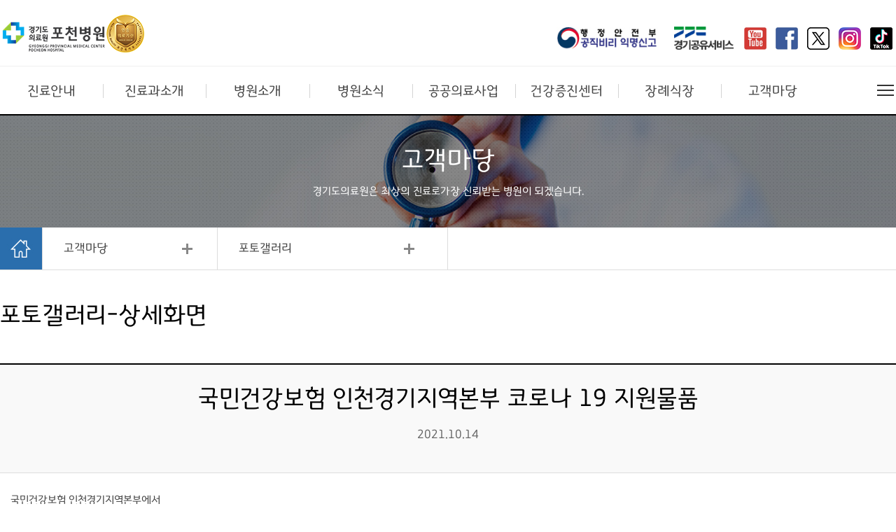

--- FILE ---
content_type: text/html;charset=utf-8
request_url: https://www.medical.or.kr/front/boardView.do?menu_no=1036&brd_no=80203&brd_mgrno=286&listurl=/front/boardList.do
body_size: 53250
content:

   






<!DOCTYPE html>
<html lang="ko">
<head>
	



    

<meta charset="utf-8" />
<title>경기도의료원 포천병원 &gt 고객마당 &gt 포토갤러리-상세화면</title>
<meta http-equiv="X-UA-Compatible" content="IE=edge,chrome=1" />
<meta content="test/html; charset=UTF-8; X-Content-Type-Options=nosniff" http-equiv="Content-Type" />
<meta content="text/html; charset=UTF-8;  X-XSS-Protection : 1;mode=block" http-equiv="X-XSS-Protection" />
<meta http-equiv="Content-Security-Policy" content="default-src 'self' map.kakao.com *.youtube.com *.daumcdn.net openapi.map.naver.com; frame-src 'self' map.kakao.com *.youtube.com youtube.com *.daumcdn.net openapi.map.naver.com; style-src 'self' 'unsafe-inline'; script-src 'self' 'unsafe-inline' 'unsafe-eval' *.youtube.com *.kakao.com *.daumcdn.net openapi.map.naver.com">
<meta name="viewport" content="width=device-width,initial-scale=1.0,minimum-scale=1.0,maximum-scale=1.0, user-scalable=no, target-densitydpi=device-dpi">
<link rel="stylesheet" type="text/css" href="/css/reset.css" />
<link rel="stylesheet" type="text/css" href="/pocheon/css/common.css" />
<link rel="stylesheet" type="text/css" href="/pocheon/css/sub.css?id=05" />
<script type="text/javascript" src="/js/jquery-1.10.2.min.js"></script>
<script type="text/javascript" src="/js/global.js"></script>
<script type="text/javascript" src="/js/n1Util.js"></script>
<script>	 
function openMenu2()
{
	$(".hide_menu").stop().show().slideDown();
}
function openMenu3()
{
	$(".hide_menu2").stop().show().slideDown();
}
function closeMenu2()
{
	$(".hide_menu").stop().hide().slideUp();
 };		
function closeMenu3()
{
	$(".hide_menu2").stop().hide().slideUp();
 };
$(document).ready(function(){
	
	$('.sub_over').click(function(){
		$(".hide_menu").toggle();
	});
	$('.sub_over2').click(function(){
		$(".hide_menu2").toggle();
	});
	$(".sub_over").hover(				
		function(){
			openMenu2();	
		},
		function(){
			closeMenu2();
		}
	);
	$(".sub_over2").hover(				
			function(){
				openMenu3();	
			},
			function(){
				closeMenu3();
			}
		);
	$(".sub_over a").focusin(function(){
		openMenu2();			
	});	

	$(".sub_over .fcout").focusout(function(){
		closeMenu2();
		});		
	$(".sub_over2 a").focusin(function(){
		openMenu3();			
	});	

	$(".sub_over2 .fcout").focusout(function(){
		closeMenu3();
		});		
});
</script>



</head>	
<body>		
	<div id="wrap">
		





	<div id="skip">
		<a href="#sub_con" onclick="document.getElementById('container').tabIndex = -1; document.getElementById('container').focus();">본문바로가기</a>
		<a href="#menu" onclick="document.getElementById('menu').tabIndex = -1; document.getElementById('menu').focus();">주메뉴바로가기</a>
	</div>
	
	<script type="text/javascript"> 
		function openMenu()
		{
			$("#menu_bg").stop().show().animate({height:600}, 300);
			$(".sub_menu").stop().show().animate({height:600}, 300);
		}
		function closeMenu()
		{
			$("#menu_bg").stop().animate({height:0}, 300, function(){
		         $(this).hide();
		      });
			$(".sub_menu").stop().animate({height:0}, 300, function(){
		         $(this).hide();
		      });
		}	
		$(document).ready(function(){
			$(".sub_con").attr('id', 'sub_con');
			$(".sitemap_btn").focusout(function() {
				if($(this).hasClass("on")){			
				}
				else {			
					closeMenu();
				}
			});
				
			$(".sub_over > ul > li:last-child > a").focusout(function() {closeMenu2();});
			$(".sub_over2 > ul > li:last-child > a").focusout(function() {closeMenu3();});
			
			$(".global_btn").click(function(){
				$(".global").slideToggle(300);
			});
			
			$("#menu").hover(
				function(){
					openMenu();	
				},
				function(){
					if($('.sitemap_btn').hasClass("on")){
					}
					else{
						closeMenu();
						}
				}
			);
			$("#menu a").focusin(function(){
				openMenu();			
			});			
			$(".fcout").focusout(function(){
				if($('.sitemap_btn').hasClass("on")){
				}
				else{
				closeMenu();
				}
			});			
			
			$(".sitemap_btn").click(function(){
				if($(this).hasClass("on")){			
					closeMenu();							
					$(this).removeClass("on");
					$(".sitemap_btn > img").attr('alt','전체메뉴 펼치기');
				}	else {			
					openMenu();	
					$(this).addClass("on");
					$("#menu>li:first-child>ul>li:first-child>a").focus();
					$(".sitemap_btn > img").attr('alt','전체메뉴 접기');
				}
			});
		});
		
	</script>
	<script>
	$(document).ready(function() {
    	$(window).resize(function (){
 			$('.blank').css({'height':$(document).height()})
 			$('.m_gnb').css({'height':$(document).height()})
 			$('.gnb_con').css({'height':$(document).height()})
 			$('#close img').css({'height':$('.m_menu_top').height()})
    	})
 		$('.blank').css({'height':$(document).height()})
 		$('.m_gnb').css({'height':$(document).height()})
 		$('.gnb_con').css({'height':$(document).height()})
 		$('#close img').css({'height':$('.m_menu_top').height()})
 		
        // hide the menu when the page load
       	$(".m_menu_wrap").hide();
       	$(".blank").hide();
       	// when .menuBtn is clicked, do this
        $(".mobile_menu").click(function() {
       	// open the menu with slide effect
        $(".m_menu_wrap").slideToggle(300);
        $(".blank").slideToggle(300);
        	});

        $('#close').click(function() {
 		$('.m_menu_wrap').hide();    
 		$(".blank").hide();
 			});
        
        $('.gnb_con').hide();
		$('.m_gnb a').bind('click', function(e){
		$('.m_gnb a.on').removeClass('on');
		$('.gnb_con:visible').hide();
		$(this.hash).show();
		$(this).addClass('on');
		e.preventDefault();
		})
		.filter(':eq(0)').click();
        
        
     	});
	</script>
	
	
			
	<div class="blank"></div>	
	<div id="header">
		<div class="m_header_wrap">
			<h1><a href="/pocheon/index.do"><img src="/pocheon/images/pocheon_logo.png" alt="경기도 의료원 포천병원" /></a></h1>
			<div class="mobile_menu"><a href="#none"><img src="/images/m_menu.jpg" alt="메뉴" /></a></div>
			<div class="m_menu_wrap">
				<div class="m_menu_top">
					<ul class="top">
						<!-- <li class="mypage"><a href="#">MYAPGE</a></li>
						<li class="language"><a href="#none" class="global_btn">KOREAN</a>
											 <ul class="global">
                  							 	<li><a href="#">ENGLISH</a></li>
                  							 	<li><a href="#">CHINESE</a></li>
                  							 	<li><a href="#">JAPANESE</a></li>
               							 	 </ul>
						</li>
						 -->
						<li class="organ"><a href="/pocheon/contentsInfo.do?brd_mgrno=0&menu_no=1289">조직안내</a></li>
					</ul> 
					<div id="close"><a href="#none"><img src="/images/m_close.jpg" alt="닫기" /></a></div>
				</div>
				<div class="m_menu">
					<ul class="m_gnb">
		
       					<li><a href="#gnb_1">진료안내</a></li>
       	
       					<li><a href="#gnb_2">진료과소개</a></li>
       	
       					<li><a href="#gnb_3">병원소개</a></li>
       	
       					<li><a href="#gnb_4">병원소식</a></li>
       	
       					<li><a href="#gnb_5">공공의료사업</a></li>
       	
       					<li><a href="#gnb_6">건강증진센터</a></li>
       	
       					<li><a href="#gnb_7">장례식장</a></li>
       	
       					<li><a href="#gnb_8">고객마당</a></li>
       						
					</ul>
	
       	
       		
       			
            		<div class="gnb_con" id="gnb_1">
	            		<p class="title">진료안내</p>
       					<ul>
            
    	
       		
            				<li><a href="/pocheon/contentsInfo.do?brd_mgrno=0&menu_no=1018" target="_self">외래진료안내</a></li>
            
    	
       		
            				<li><a href="/pocheon/contentsInfo.do?brd_mgrno=0&menu_no=1019" target="_self">응급진료안내</a></li>
            
    	
       		
            				<li><a href="/pocheon/contentsInfo.do?brd_mgrno=0&menu_no=1840" target="_self">수술절차안내</a></li>
            
    	
       		
            				<li><a href="/pocheon/contentsInfo.do?brd_mgrno=0&menu_no=1020" target="_self">진료예약안내</a></li>
            
    	
       		
            				<li><a href="/pocheon/contentsInfo.do?brd_mgrno=0&menu_no=1021" target="_self">입퇴원절차안내</a></li>
            
    	
       		
            				<li><a href="/pocheon/contentsInfo.do?brd_mgrno=0&menu_no=1023" target="_self">증명원발급</a></li>
            
    	
       		
            				<li><a href="/pocheon/nonPaymentGuide.do?brd_mgrno=0&menu_no=1024" target="_self">비급여수가 안내</a></li>
            
    	
       		
            				<li><a href="/pocheon/contentsInfo.do?brd_mgrno=0&menu_no=1841" target="_self">의료관련서식</a></li>
            
    	
       		
       			
            			</ul>
       				</div>
            	
            		<div class="gnb_con" id="gnb_2">
	            		<p class="title">진료과소개</p>
       					<ul>
            
    	
       		
            				<li><a href="/pocheon/contentsInfo.do?brd_mgrno=0&menu_no=1927" target="_self">진료과 소개</a></li>
            
    	
       		
    	
       		
            				<li><a href="/pocheon/contentsInfo.do?brd_mgrno=0&menu_no=1928" target="_self">진료협력센터</a></li>
            
    	
       		
       			
            			</ul>
       				</div>
            	
            		<div class="gnb_con" id="gnb_3">
	            		<p class="title">병원소개</p>
       					<ul>
            
    	
       		
            				<li><a href="/pocheon/contentsInfo.do?brd_mgrno=0&menu_no=1027" target="_self">설립목적&미션과 비전</a></li>
            
    	
       		
            				<li><a href="/pocheon/contentsInfo.do?brd_mgrno=0&menu_no=1028" target="_self">병원장 인사말</a></li>
            
    	
       		
            				<li><a href="/pocheon/contentsInfo.do?brd_mgrno=0&menu_no=1029" target="_self">병원연혁</a></li>
            
    	
       		
            				<li><a href="/pocheon/contentsInfo.do?brd_mgrno=0&menu_no=1269" target="_self">로고</a></li>
            
    	
       		
            				<li><a href="/pocheon/contentsInfo.do?brd_mgrno=0&menu_no=1289" target="_self">조직도</a></li>
            
    	
       		
            				<li><a href="/pocheon/contentsInfo.do?brd_mgrno=0&menu_no=1030" target="_self">오시는 길</a></li>
            
    	
       		
            				<li><a href="/front/boardList.do?brd_mgrno=317&menu_no=1278" target="_self">홍보동영상</a></li>
            
    	
       		
            				<li><a href="/pocheon/contentsInfo.do?brd_mgrno=0&menu_no=1280" target="_self">전화번호</a></li>
            
    	
       		
            				<li><a href="/pocheon/contentsInfo.do?brd_mgrno=0&menu_no=1281" target="_self">원내배치도</a></li>
            
    	
       		
            				<li><a href="/pocheon/contentsInfo.do?brd_mgrno=0&menu_no=1282" target="_self">주차안내</a></li>
            
    	
       		
            				<li><a href="/pocheon/contentsInfo.do?brd_mgrno=0&menu_no=1284" target="_self">면회안내</a></li>
            
    	
       		
            				<li><a href="/pocheon/contentsInfo.do?brd_mgrno=0&menu_no=1285" target="_self">자원봉사안내/신청</a></li>
            
    	
       		
       			
            			</ul>
       				</div>
            	
            		<div class="gnb_con" id="gnb_4">
	            		<p class="title">병원소식</p>
       					<ul>
            
    	
       		
            				<li><a href="/front/boardList.do?brd_mgrno=285&menu_no=1031" target="_self">공지사항</a></li>
            
    	
       		
            				<li><a href="/front/boardList.do?brd_mgrno=288&menu_no=1037" target="_self">보도자료</a></li>
            
    	
       		
            				<li><a href="/front/boardList.do?brd_mgrno=292&menu_no=1038" target="_self">채용정보</a></li>
            
    	
       		
            				<li><a href="/pocheon/contentsInfo.do?tab_no=1&brd_mgrno=0&menu_no=1039" target="_self">입찰공고</a></li>
            
    	
       		
            				<li><a href="/front/boardList.do?brd_mgrno=646&menu_no=1881" target="_self">휴진안내</a></li>
            
    	
       		
       			
            			</ul>
       				</div>
            	
            		<div class="gnb_con" id="gnb_5">
	            		<p class="title">공공의료사업</p>
       					<ul>
            
    	
       		
            				<li><a href="/pocheon/contentsInfo.do?brd_mgrno=0&menu_no=1032" target="_self">의료사회 복지사업</a></li>
            
    	
       		
            				<li><a href="/pocheon/contentsInfo.do?brd_mgrno=0&menu_no=1906" target="_self">공공보건의료사업실</a></li>
            
    	
       		
            				<li><a href="/pocheon/contentsInfo.do?brd_mgrno=0&menu_no=1293" target="_self">가정간호사업</a></li>
            
    	
       		
            				<li><a href="/pocheon/contentsInfo.do?brd_mgrno=0&menu_no=1949" target="_self">찾아가는경기도돌봄의료센터</a></li>
            
    	
       		
            				<li><a href="/pocheon/contentsInfo.do?brd_mgrno=0&menu_no=1291" target="_self">취약계층 진료비 지원사업</a></li>
            
    	
       		
            				<li><a href="/pocheon/contentsInfo.do?brd_mgrno=0&menu_no=1303" target="_self">지역사회 보건교육</a></li>
            
    	
       		
            				<li><a href="/pocheon/contentsInfo.do?brd_mgrno=0&menu_no=1295" target="_self">의료소외계층 지원사업</a></li>
            
    	
       		
            				<li><a href="/pocheon/contentsInfo.do?brd_mgrno=0&menu_no=1302" target="_self">의료소외계층 진료비 지원사업</a></li>
            
    	
       		
            				<li><a href="/pocheon/contentsInfo.do?brd_mgrno=412&menu_no=2001" target="_self">장애인 치과주치의 사업</a></li>
            
    	
       		
            				<li><a href="/pocheon/contentsInfo.do?brd_mgrno=0&menu_no=1304" target="_self">자원봉사자 관리</a></li>
            
    	
       		
            				<li><a href="/pocheon/contentsInfo.do?brd_mgrno=0&menu_no=2004" target="_self">간호·간병통합서비스</a></li>
            
    	
       		
       			
            			</ul>
       				</div>
            	
            		<div class="gnb_con" id="gnb_6">
	            		<p class="title">건강증진센터</p>
       					<ul>
            
    	
       		
            				<li><a href="/pocheon/contentsInfo.do?brd_mgrno=0&menu_no=1033" target="_self">건강증진센터소개</a></li>
            
    	
       		
            				<li><a href="/pocheon/contentsInfo.do?brd_mgrno=0&menu_no=1305" target="_self">의료진소개</a></li>
            
    	
       		
            				<li><a href="/pocheon/contentsInfo.do?brd_mgrno=0&menu_no=1307" target="_self">검진프로그램</a></li>
            
    	
       		
            				<li><a href="/pocheon/contentsInfo.do?brd_mgrno=0&menu_no=1308" target="_self">검진예약 및 절차</a></li>
            
    	
       		
            				<li><a href="/pocheon/contentsInfo.do?brd_mgrno=0&menu_no=1309" target="_self">일반검진 및 암검진 안내</a></li>
            
    	
       		
            				<li><a href="/pocheon/contentsInfo.do?brd_mgrno=0&menu_no=1310" target="_self">종합검진 유의사항</a></li>
            
    	
       		
            				<li><a href="/pocheon/contentsInfo.do?brd_mgrno=0&menu_no=1311" target="_self">영유아검진안내 및 서식</a></li>
            
    	
       		
            				<li><a href="/pocheon/customerVoice.do?brd_mgrno=697&menu_no=2041" target="_self">종합검진 예약</a></li>
            
    	
       		
       			
            			</ul>
       				</div>
            	
            		<div class="gnb_con" id="gnb_7">
	            		<p class="title">장례식장</p>
       					<ul>
            
    	
       		
            				<li><a href="/pocheon/contentsInfo.do?brd_mgrno=0&menu_no=1034" target="_self">장례시설</a></li>
            
    	
       		
            				<li><a href="/pocheon/contentsInfo.do?brd_mgrno=0&menu_no=1047" target="_self">장의용품</a></li>
            
    	
       		
            				<li><a href="/pocheon/contentsInfo.do?brd_mgrno=0&menu_no=1048" target="_self">장례절차</a></li>
            
    	
       		
            				<li><a href="/pocheon/contentsInfo.do?brd_mgrno=0&menu_no=1049" target="_self">빈소현황</a></li>
            
    	
       		
            				<li><a href="/pocheon/contentsInfo.do?brd_mgrno=0&menu_no=1050" target="_self">온라인장례견적</a></li>
            
    	
       		
            				<li><a href="/front/boardList.do?brd_mgrno=287&menu_no=1051" target="_self">자주하는질문</a></li>
            
    	
       		
       			
            			</ul>
       				</div>
            	
            		<div class="gnb_con" id="gnb_8">
	            		<p class="title">고객마당</p>
       					<ul>
            
    	
       		
            				<li><a href="/pocheon/customerVoice.do?brd_mgrno=291&menu_no=1035" target="_self">고객의소리</a></li>
            
    	
       		
            				<li><a href="/front/boardList.do?brd_mgrno=286&menu_no=1036" target="_self">포토갤러리</a></li>
            
    	
       		
            				<li><a href="/front/boardList.do?brd_mgrno=294&menu_no=1040" target="_self">칭찬합니다</a></li>
            
    	
       		
            				<li><a href="/front/boardList.do?brd_mgrno=318&menu_no=1041" target="_self">의료원보</a></li>
            
    	
       		
            				<li><a href="/pocheon/contentsInfo.do?brd_mgrno=0&menu_no=1042" target="_self">정보공개</a></li>
            
    	
       		
            				<li><a href="/pocheon/contentsInfo.do?brd_mgrno=0&menu_no=1043" target="_self">경영공시</a></li>
            
    	
       		
    	
       		
    	
       		
    	
       		
            				<li><a href="/pocheon/contentsInfo.do?brd_mgrno=0&menu_no=1044" target="_self">보건복지부 알리미</a></li>
            
    	
       		
            				<li><a href="/front/boardList.do?brd_mgrno=230&menu_no=1322" target="_self">건강정보</a></li>
            
    	
       		
            				<li><a href="/front/boardList.do?brd_mgrno=296&menu_no=1046" target="_self">건강상담</a></li>
            
    	
       		
            				<li><a href="/pocheon/contentsInfo.do?brd_mgrno=0&menu_no=1320" target="_self">공공데이터 개방</a></li>
            
    	
       		
            				<li><a href="/pocheon/contentsInfo.do?brd_mgrno=0&menu_no=1991" target="_self">공익신고</a></li>
            
    	
       		
            				<li><a href="/front/boardList.do?brd_mgrno=691&menu_no=2032" target="_self">개인정보 제공현황</a></li>
            
    	
       		
            				<li><a href="/front/boardList.do?brd_mgrno=692&menu_no=2033" target="_self">CCTV현황</a></li>
            
    	
       					</ul>
       				</div>	
    
					
				</div>
			</div>
		</div>
	
		<div class="util">
			<div class="util_wrap">
				<h1><a href="/pocheon/index.do"><img src="/pocheon/images/pocheon_logo.png" alt="경기도 의료원 포천병원" /></a></h1>
				<ul class="util_con">
					<!-- <li class="mypage"><a href="#">MYPAGE</a></li>
					<li class="language"><button type="button" class="global_btn">KOREAN</button>
										 <ul class="global">
                  							<li><a href="#">ENGLISH</a></li>
                  							<li><a href="#">CHINESE</a></li>
                  							<li><a href="#">JAPANESE</a></li>
               							 </ul>					
					</li>
					<li class="organ_guide"><a href="/center/contentsInfo.do?brd_mgrno=0&menu_no=1234">조직안내</a></li>
					 -->
					 <li style="margin-right:5px;padding-top:10px;"><a  href="https://www.mois.go.kr/frt/sub/a03/corruptionDeclareInfo/screen.do" target="_blank" title="새창열림"><img style="height:33px;" src="/images/topbanner.jpg" alt="행정안전부 공직비리 익명신고로 이동" /></a></li>
					 <li style="margin-right:5px;padding-top:10px;"><a  href="https://share.gg.go.kr/" target="_blank" title="새창열림"><img style="height:33px;" src="/images/mainN/ggshare.png" alt="경기공유서비스 홈페이지 이동" /></a></li>
					<!--li class="pmovie"><a href="javascript:Pview('코로나19 관련 의료원 영상1','lnSkb2QJeZU');"><img src="/pmovie/pmovie1.png" alt="감염병 대응영상1 보기" /></a></li>
					<li class="pmovie"><a href="javascript:Pview('코로나19 관련 의료원 영상2','1AOwlpA6XXs');"><img src="/pmovie/pmovie2.png" alt="감염병 대응영상2 보기" /></a></li-->
					<li class="soc"><a href="https://www.youtube.com/@경기도의료원" target="_blank" title="새창열림"><img src="/images/mainN/yout.png" alt="경기도의료원 유튜브 채널이동" /></a></li>
					<li class="soc"><a href="https://www.facebook.com/GyeonggiProvincialMedicalCenter" target="_blank" title="새창열림"><img src="/images/mainN/face.png" alt="경기도의료원 페이스북 이동" /></a></li>
					<li class="soc"><a href="https://x.com/gpmc_medical" target="_blank" title="새창열림"><img src="/images/mainN/xtwe.png" alt="경기도의료원 X트위터 이동" /></a></li>
					<li class="soc"><a href="https://www.instagram.com/gpmc8800" target="_blank" title="새창열림"><img src="/images/mainN/Instagram.png" alt="경기도의료원 인스타그램 이동" /></a></li>
					<li class="soc"><a href="https://www.tiktok.com/@gpmc8800" target="_blank" title="새창열림"><img src="/images/mainN/tiktok.png" alt="경기도의료원 틱톡 이동" /></a></li>
				</ul>
			</div>
		</div>
		<!-- ==============================영상플레이======================= -->
		<link rel="stylesheet" type="text/css" href="/pmovie/pmovie.css" />
		<!--div class="PopupLayer">
		<div class="bg"></div>
		<div class="pop-layer" id="PopupCont" style="width:790px;">
		<h1 id="p_title"></h1>
		<a href="#" class="cbtn"><img src="/pmovie/btn_popClose.gif" alt="닫기" /></a>
			<div class="pop-container">
				
			</div>
		</div>
	</div-->
	<script type="text/javascript" src="/pmovie/pmovie.js"></script>
	<script type="text/javascript">
	function Pview(title,o_code)
	{
		var vhtml='<iframe width="580" height="445" src="https://youtube.com/embed/'+o_code+'?enablejsapi=1" frameborder="0" allow="autoplay; encrypted-media" allowfullscreen style="width: 100%;"></iframe>';
		$("#p_title").html(title);
		$("#PopupCont .pop-container").html(vhtml);
		common.layer_open('PopupCont');
	}
	</script>
		<!-- ==============================영상플레이======================= -->
		<div class="gnb" id="gnb">
			<div class="gnb_wrap">
				<ul class="menu" id="menu">
    
       	
       		
       			
	         		<li>
	            		<a href="/pocheon/contentsInfo.do?brd_mgrno=0&menu_no=1010" class="title" target="_self">진료안내</a>
       					<ul class="sub_menu">
            
    	
       		
            				<li><a href="/pocheon/contentsInfo.do?brd_mgrno=0&menu_no=1018" target="_self">외래진료안내</a></li>
            
    	
       		
            				<li><a href="/pocheon/contentsInfo.do?brd_mgrno=0&menu_no=1019" target="_self">응급진료안내</a></li>
            
    	
       		
            				<li><a href="/pocheon/contentsInfo.do?brd_mgrno=0&menu_no=1840" target="_self">수술절차안내</a></li>
            
    	
       		
            				<li><a href="/pocheon/contentsInfo.do?brd_mgrno=0&menu_no=1020" target="_self">진료예약안내</a></li>
            
    	
       		
            				<li><a href="/pocheon/contentsInfo.do?brd_mgrno=0&menu_no=1021" target="_self">입퇴원절차안내</a></li>
            
    	
       		
            				<li><a href="/pocheon/contentsInfo.do?brd_mgrno=0&menu_no=1023" target="_self">증명원발급</a></li>
            
    	
       		
            				<li><a href="/pocheon/nonPaymentGuide.do?brd_mgrno=0&menu_no=1024" target="_self">비급여수가 안내</a></li>
            
    	
       		
            				<li><a href="/pocheon/contentsInfo.do?brd_mgrno=0&menu_no=1841" target="_self">의료관련서식</a></li>
            
    	
       		
       			
            			</ul>
       				</li>		
            	
	         		<li>
	            		<a href="/pocheon/contentsInfo.do?brd_mgrno=0&menu_no=1011" class="title" target="_self">진료과소개</a>
       					<ul class="sub_menu">
            
    	
       		
            				<li><a href="/pocheon/contentsInfo.do?brd_mgrno=0&menu_no=1927" target="_self">진료과 소개</a></li>
            
    	
       		
    	
       		
            				<li><a href="/pocheon/contentsInfo.do?brd_mgrno=0&menu_no=1928" target="_self">진료협력센터</a></li>
            
    	
       		
       			
            			</ul>
       				</li>		
            	
	         		<li>
	            		<a href="/pocheon/contentsInfo.do?brd_mgrno=0&menu_no=1012" class="title" target="_self">병원소개</a>
       					<ul class="sub_menu">
            
    	
       		
            				<li><a href="/pocheon/contentsInfo.do?brd_mgrno=0&menu_no=1027" target="_self">설립목적&미션과 비전</a></li>
            
    	
       		
            				<li><a href="/pocheon/contentsInfo.do?brd_mgrno=0&menu_no=1028" target="_self">병원장 인사말</a></li>
            
    	
       		
            				<li><a href="/pocheon/contentsInfo.do?brd_mgrno=0&menu_no=1029" target="_self">병원연혁</a></li>
            
    	
       		
            				<li><a href="/pocheon/contentsInfo.do?brd_mgrno=0&menu_no=1269" target="_self">로고</a></li>
            
    	
       		
            				<li><a href="/pocheon/contentsInfo.do?brd_mgrno=0&menu_no=1289" target="_self">조직도</a></li>
            
    	
       		
            				<li><a href="/pocheon/contentsInfo.do?brd_mgrno=0&menu_no=1030" target="_self">오시는 길</a></li>
            
    	
       		
            				<li><a href="/front/boardList.do?brd_mgrno=317&menu_no=1278" target="_self">홍보동영상</a></li>
            
    	
       		
            				<li><a href="/pocheon/contentsInfo.do?brd_mgrno=0&menu_no=1280" target="_self">전화번호</a></li>
            
    	
       		
            				<li><a href="/pocheon/contentsInfo.do?brd_mgrno=0&menu_no=1281" target="_self">원내배치도</a></li>
            
    	
       		
            				<li><a href="/pocheon/contentsInfo.do?brd_mgrno=0&menu_no=1282" target="_self">주차안내</a></li>
            
    	
       		
            				<li><a href="/pocheon/contentsInfo.do?brd_mgrno=0&menu_no=1284" target="_self">면회안내</a></li>
            
    	
       		
            				<li><a href="/pocheon/contentsInfo.do?brd_mgrno=0&menu_no=1285" target="_self">자원봉사안내/신청</a></li>
            
    	
       		
       			
            			</ul>
       				</li>		
            	
	         		<li>
	            		<a href="/pocheon/contentsInfo.do?brd_mgrno=0&menu_no=1014" class="title" target="_self">병원소식</a>
       					<ul class="sub_menu">
            
    	
       		
            				<li><a href="/front/boardList.do?brd_mgrno=285&menu_no=1031" target="_self">공지사항</a></li>
            
    	
       		
            				<li><a href="/front/boardList.do?brd_mgrno=288&menu_no=1037" target="_self">보도자료</a></li>
            
    	
       		
            				<li><a href="/front/boardList.do?brd_mgrno=292&menu_no=1038" target="_self">채용정보</a></li>
            
    	
       		
            				<li><a href="/pocheon/contentsInfo.do?tab_no=1&brd_mgrno=0&menu_no=1039" target="_self">입찰공고</a></li>
            
    	
       		
            				<li><a href="/front/boardList.do?brd_mgrno=646&menu_no=1881" target="_self">휴진안내</a></li>
            
    	
       		
       			
            			</ul>
       				</li>		
            	
	         		<li>
	            		<a href="/pocheon/contentsInfo.do?brd_mgrno=0&menu_no=1013" class="title" target="_self">공공의료사업</a>
       					<ul class="sub_menu">
            
    	
       		
            				<li><a href="/pocheon/contentsInfo.do?brd_mgrno=0&menu_no=1032" target="_self">의료사회 복지사업</a></li>
            
    	
       		
            				<li><a href="/pocheon/contentsInfo.do?brd_mgrno=0&menu_no=1906" target="_self">공공보건의료사업실</a></li>
            
    	
       		
            				<li><a href="/pocheon/contentsInfo.do?brd_mgrno=0&menu_no=1293" target="_self">가정간호사업</a></li>
            
    	
       		
            				<li><a href="/pocheon/contentsInfo.do?brd_mgrno=0&menu_no=1949" target="_self">찾아가는경기도돌봄의료센터</a></li>
            
    	
       		
            				<li><a href="/pocheon/contentsInfo.do?brd_mgrno=0&menu_no=1291" target="_self">취약계층 진료비 지원사업</a></li>
            
    	
       		
            				<li><a href="/pocheon/contentsInfo.do?brd_mgrno=0&menu_no=1303" target="_self">지역사회 보건교육</a></li>
            
    	
       		
            				<li><a href="/pocheon/contentsInfo.do?brd_mgrno=0&menu_no=1295" target="_self">의료소외계층 지원사업</a></li>
            
    	
       		
            				<li><a href="/pocheon/contentsInfo.do?brd_mgrno=0&menu_no=1302" target="_self">의료소외계층 진료비 지원사업</a></li>
            
    	
       		
            				<li><a href="/pocheon/contentsInfo.do?brd_mgrno=412&menu_no=2001" target="_self">장애인 치과주치의 사업</a></li>
            
    	
       		
            				<li><a href="/pocheon/contentsInfo.do?brd_mgrno=0&menu_no=1304" target="_self">자원봉사자 관리</a></li>
            
    	
       		
            				<li><a href="/pocheon/contentsInfo.do?brd_mgrno=0&menu_no=2004" target="_self">간호·간병통합서비스</a></li>
            
    	
       		
       			
            			</ul>
       				</li>		
            	
	         		<li>
	            		<a href="/pocheon/contentsInfo.do?brd_mgrno=0&menu_no=1015" class="title" target="_self">건강증진센터</a>
       					<ul class="sub_menu">
            
    	
       		
            				<li><a href="/pocheon/contentsInfo.do?brd_mgrno=0&menu_no=1033" target="_self">건강증진센터소개</a></li>
            
    	
       		
            				<li><a href="/pocheon/contentsInfo.do?brd_mgrno=0&menu_no=1305" target="_self">의료진소개</a></li>
            
    	
       		
            				<li><a href="/pocheon/contentsInfo.do?brd_mgrno=0&menu_no=1307" target="_self">검진프로그램</a></li>
            
    	
       		
            				<li><a href="/pocheon/contentsInfo.do?brd_mgrno=0&menu_no=1308" target="_self">검진예약 및 절차</a></li>
            
    	
       		
            				<li><a href="/pocheon/contentsInfo.do?brd_mgrno=0&menu_no=1309" target="_self">일반검진 및 암검진 안내</a></li>
            
    	
       		
            				<li><a href="/pocheon/contentsInfo.do?brd_mgrno=0&menu_no=1310" target="_self">종합검진 유의사항</a></li>
            
    	
       		
            				<li><a href="/pocheon/contentsInfo.do?brd_mgrno=0&menu_no=1311" target="_self">영유아검진안내 및 서식</a></li>
            
    	
       		
            				<li><a href="/pocheon/customerVoice.do?brd_mgrno=697&menu_no=2041" target="_self">종합검진 예약</a></li>
            
    	
       		
       			
            			</ul>
       				</li>		
            	
	         		<li>
	            		<a href="/pocheon/contentsInfo.do?brd_mgrno=0&menu_no=1016" class="title" target="_self">장례식장</a>
       					<ul class="sub_menu">
            
    	
       		
            				<li><a href="/pocheon/contentsInfo.do?brd_mgrno=0&menu_no=1034" target="_self">장례시설</a></li>
            
    	
       		
            				<li><a href="/pocheon/contentsInfo.do?brd_mgrno=0&menu_no=1047" target="_self">장의용품</a></li>
            
    	
       		
            				<li><a href="/pocheon/contentsInfo.do?brd_mgrno=0&menu_no=1048" target="_self">장례절차</a></li>
            
    	
       		
            				<li><a href="/pocheon/contentsInfo.do?brd_mgrno=0&menu_no=1049" target="_self">빈소현황</a></li>
            
    	
       		
            				<li><a href="/pocheon/contentsInfo.do?brd_mgrno=0&menu_no=1050" target="_self">온라인장례견적</a></li>
            
    	
       		
            				<li><a href="/front/boardList.do?brd_mgrno=287&menu_no=1051" target="_self">자주하는질문</a></li>
            
    	
       		
       			
            			</ul>
       				</li>		
            	
	         		<li>
	            		<a href="/pocheon/contentsInfo.do?brd_mgrno=0&menu_no=1017" class="title" target="_self">고객마당</a>
       					<ul class="sub_menu">
            
    	
       		
            				<li><a href="/pocheon/customerVoice.do?brd_mgrno=291&menu_no=1035" target="_self">고객의소리</a></li>
            
    	
       		
            				<li><a href="/front/boardList.do?brd_mgrno=286&menu_no=1036" target="_self">포토갤러리</a></li>
            
    	
       		
            				<li><a href="/front/boardList.do?brd_mgrno=294&menu_no=1040" target="_self">칭찬합니다</a></li>
            
    	
       		
            				<li><a href="/front/boardList.do?brd_mgrno=318&menu_no=1041" target="_self">의료원보</a></li>
            
    	
       		
            				<li><a href="/pocheon/contentsInfo.do?brd_mgrno=0&menu_no=1042" target="_self">정보공개</a></li>
            
    	
       		
            				<li><a href="/pocheon/contentsInfo.do?brd_mgrno=0&menu_no=1043" target="_self">경영공시</a></li>
            
    	
       		
    	
       		
    	
       		
    	
       		
            				<li><a href="/pocheon/contentsInfo.do?brd_mgrno=0&menu_no=1044" target="_self">보건복지부 알리미</a></li>
            
    	
       		
            				<li><a href="/front/boardList.do?brd_mgrno=230&menu_no=1322" target="_self">건강정보</a></li>
            
    	
       		
            				<li><a href="/front/boardList.do?brd_mgrno=296&menu_no=1046" target="_self">건강상담</a></li>
            
    	
       		
            				<li><a href="/pocheon/contentsInfo.do?brd_mgrno=0&menu_no=1320" target="_self">공공데이터 개방</a></li>
            
    	
       		
            				<li><a href="/pocheon/contentsInfo.do?brd_mgrno=0&menu_no=1991" target="_self">공익신고</a></li>
            
    	
       		
            				<li><a href="/front/boardList.do?brd_mgrno=691&menu_no=2032" target="_self">개인정보 제공현황</a></li>
            
    	
       		
            				<li><a href="/front/boardList.do?brd_mgrno=692&menu_no=2033" target="_self">CCTV현황</a></li>
            
    	
       					</ul>
       				</li>
    
             </ul>
				
				<button type="button" class="sitemap_btn"><img src="/images/menu_btn.jpg" alt="전체메뉴 펼치기" /></button>
			</div>
			<div id="menu_bg"></div>
		</div>
	</div>
		<div id="container">
			





	
	<div class="sub_bg customer_bg">
		<p>고객마당<br/>
			<span>경기도의료원은 최상의 진료로<span>가장 신뢰받는 병원이 되겠습니다.</span></span>
		</p>
	</div>


			
			
			




<div class="sub_util">
<ul>
	<li><a href="/pocheon/index.do"><img src="/images/sub/home.jpg" alt="홈으로" /></a></li>

	<li class="sub_over"><a href="#none">고객마당</a>
		<ul class="hide_menu">

		
				<li><a href="/pocheon/contentsInfo.do?brd_mgrno=0&menu_no=1010" target="_self" title="진료안내">진료안내</a></li>
		
	
		
	
		
	
		
	
		
	
		
	
		
	
		
	
		
	
		
				<li><a href="/pocheon/contentsInfo.do?brd_mgrno=0&menu_no=1011" target="_self" title="진료과소개">진료과소개</a></li>
		
	
		
	
		
	
		
	
		
				<li><a href="/pocheon/contentsInfo.do?brd_mgrno=0&menu_no=1012" target="_self" title="병원소개">병원소개</a></li>
		
	
		
	
		
	
		
	
		
	
		
	
		
	
		
	
		
	
		
	
		
	
		
	
		
	
		
				<li><a href="/pocheon/contentsInfo.do?brd_mgrno=0&menu_no=1014" target="_self" title="병원소식">병원소식</a></li>
		
	
		
	
		
	
		
	
		
	
		
	
		
				<li><a href="/pocheon/contentsInfo.do?brd_mgrno=0&menu_no=1013" target="_self" title="공공의료사업">공공의료사업</a></li>
		
	
		
	
		
	
		
	
		
	
		
	
		
	
		
	
		
	
		
	
		
	
		
	
		
				<li><a href="/pocheon/contentsInfo.do?brd_mgrno=0&menu_no=1015" target="_self" title="건강증진센터">건강증진센터</a></li>
		
	
		
	
		
	
		
	
		
	
		
	
		
	
		
	
		
	
		
				<li><a href="/pocheon/contentsInfo.do?brd_mgrno=0&menu_no=1016" target="_self" title="장례식장">장례식장</a></li>
		
	
		
	
		
	
		
	
		
	
		
	
		
	
		
				<li><a href="/pocheon/contentsInfo.do?brd_mgrno=0&menu_no=1017" target="_self" title="고객마당">고객마당</a></li>
		
	
		
	
		
	
		
	
		
	
		
	
		
	
		
	
		
	
		
	
		
	
		
	
		
	
		
	
		
	
		
	
		
	
		</ul>
	</li>



	<li class="sub_over2"><a href="#none">포토갤러리</a>
		<ul class="hide_menu2">

		
	
		
				<li><a href="/pocheon/customerVoice.do?brd_mgrno=291&menu_no=1035" target="_self" title="고객의소리">고객의소리</a></li>
		
	
		
				<li><a href="/front/boardList.do?brd_mgrno=286&menu_no=1036" target="_self" title="포토갤러리">포토갤러리</a></li>
		
	
		
				<li><a href="/front/boardList.do?brd_mgrno=294&menu_no=1040" target="_self" title="칭찬합니다">칭찬합니다</a></li>
		
	
		
				<li><a href="/front/boardList.do?brd_mgrno=318&menu_no=1041" target="_self" title="의료원보">의료원보</a></li>
		
	
		
				<li><a href="/pocheon/contentsInfo.do?brd_mgrno=0&menu_no=1042" target="_self" title="정보공개">정보공개</a></li>
		
	
		
				<li><a href="/pocheon/contentsInfo.do?brd_mgrno=0&menu_no=1043" target="_self" title="경영공시">경영공시</a></li>
		
	
		
	
		
	
		
	
		
				<li><a href="/pocheon/contentsInfo.do?brd_mgrno=0&menu_no=1044" target="_self" title="보건복지부 알리미">보건복지부 알리미</a></li>
		
	
		
				<li><a href="/front/boardList.do?brd_mgrno=230&menu_no=1322" target="_self" title="건강정보">건강정보</a></li>
		
	
		
				<li><a href="/front/boardList.do?brd_mgrno=296&menu_no=1046" target="_self" title="건강상담">건강상담</a></li>
		
	
		
				<li><a href="/pocheon/contentsInfo.do?brd_mgrno=0&menu_no=1320" target="_self" title="공공데이터 개방">공공데이터 개방</a></li>
		
	
		
				<li><a href="/pocheon/contentsInfo.do?brd_mgrno=0&menu_no=1991" target="_self" title="공익신고">공익신고</a></li>
		
	
		
				<li><a href="/front/boardList.do?brd_mgrno=691&menu_no=2032" target="_self" title="개인정보 제공현황">개인정보 제공현황</a></li>
		
	
		
				<li><a href="/front/boardList.do?brd_mgrno=692&menu_no=2033" target="_self" title="CCTV현황">CCTV현황</a></li>
		
	
		</ul>
	</li>

</ul>
</div> 

<script type="text/javascript">
	$(function() {
		
	});
</script>

  
			
			<div class="sub_con">
				<h2>포토갤러리-상세화면</h2>
				
			
				<div class="explanation">
			 		
			 	</div>
				
				
				<form name="frmDelete"      method="post" action="/front/boardDelete.do">
				<input name="ctoken"  type="hidden"  value="337c16a5-02a4-448c-85ea-4fd12ecaa182">
					<input name="brd_no"    type="hidden" value="80203"/>
					<input name="brd_mgrno" type="hidden" value="286"/>
					<input name="param"     type="hidden" value="keykind=&keyword=&page_now=&brd_mgrno=286&menu_no=1036"/>
					<input name="returl"    type="hidden" value="/front/boardList.do"/>
					<input name="keykind"   type="hidden" value=""/>
					<input name="keyword"   type="hidden" value=""/>
					<input name="menu_no"   type="hidden" value="1036"/>
				</form>
		
  					<table class="view_table">
  						<tr>
  							<td class="view">
  								<p class="title">국민건강보험 인천경기지역본부 코로나 19 지원물품</p>
  								<p class="date">2021.10.14</p>
							<p class="file">
					
							</p>
  							</td>
  						</tr>
  					
			 
			 		<tr>
				        <td>
							
					           
					           국민건강보험 인천경기지역본부에서<br />
경기도의료원 직원을 대상으로&nbsp;마스크를 기부해주셨습니다.<br />
따듯한 지원과 격려에 감사드리며 앞으로도 코로나 19 치료와 방역에 최선을 다하겠습니다.
						</td>
			        </tr>
			
  					</table>
  			
  					


				
				<div class="comment_form" id="comment_form">
					<form name="frmComment">
	                <input name="keykind"        type="hidden" value=""/>
	                <input name="keyword"        type="hidden" value=""/>
	                <input name="returl"         type="hidden" value="/front/boardView.do"/>
	                <input name="param"     	 type="hidden" value="keykind=&keyword=&page_now=&brd_mgrno=286&menu_no=1036"/>
	                <input name="brd_mgrno"      type="hidden" value="286"/>
	                <input name="brd_no"         type="hidden" value="80203"/>
	                <input name="menu_no"        type="hidden" value="1036"/>
					
					<p class="comment_input">코멘트 입력</p>
					<div class="com_top">
						<label for="comment_reg_nm">닉네임:</label>
						<input type="text" name="reg_nm" id="comment_reg_nm"/>
						<span class="cr"></span>
						<label for="comment_pwd">확인번호:</label>
						<input type="password" name="pwd" id="comment_pwd" />
						<span class="cr"></span>
						<label>보안문자</label>
						<img id="cimg" alt="캡차" src="/captchaImg.do"/> <input id="reload" type="button" onclick="javaScript:getImage()" value=" 새로고침 " style="width:80px;margin:11px 0;"/>
						<input id="playaudio" type="button" onclick="javascript:audioCaptcha();" value="   음성듣기   " style="width:80px;margin:11px 0;"/>
						<input id="cacode" name="cacode" type="text"  title="보안문자" value="" style="">
						<script>
						window.onload = function(){
							getImage();	// 이미지 가져오기
						}

						function getImage(){
							var rand = Math.random();
							var url = '/captchaImg.do?rand='+rand;
							document.querySelector('#cimg').setAttribute('src', url);
						}
						</script>
					</div>
					<div class="com_con">
						<textarea name="ctnt" id="comment_ctnt" title="코멘트 내용"></textarea>
						<a href="#" class="com_btn" onclick="fComment(); return false;">확인</a>
					</div>
					</form>
				</div>
				<div class="comment_delete_pwd_box pwd_box">
					<!-- <a class="pwd_close" href="#none"><img alt="닫기" src="/images/sub/popup_close.jpg"></a> -->
					<p class="pwd_title">확인번호 입력</p>
					<form name="comment_delete_form" id="comment_delete_form" onsubmit="return commentDeleteFormSubmit();">
						<input type="hidden" name="brd_no" value="80203"/>
						<input type="hidden" name="comment_no">
						
						<label for="confirm_pwd">확인번호</label>
						<input type="password" name="confirm_pwd" id="confirm_pwd">
						<div class="pwd_btn">
							<input type="submit" value="확인" />
							<input type="button" value="취소" onclick="closeCommentDeletePwdBox();"/>
						</div>	
   					</form>
				</div>
				<div class="comment">
					<p class="comment_count">코멘트 <span id="comment_count">0</span>개</p>
				
					
				
				</div>
				
			
			<script>
			$(function() {
				var message = '';
				if(message == 'fail') {
					alert("오류가 발생하였습니다. 잠시 후 다시 시도해주세요.");
				}
			});
			function fComment()
			{
				if(fn_isNull($("#comment_reg_nm").val())) {
					alert("닉네임을 입력하세요.");
					$("#comment_reg_nm").focus();
					return;
				}
				
				if(fn_isNull($("#comment_pwd").val())) {
					alert("확인번호를 입력하세요.");
					$("#comment_pwd").focus();
					return;
				}
				
				if(!checkPassword($("#comment_pwd").val())) {
					alert("확인번호는 영문, 숫자, 특수문자  8자리 이상 입력하세요.");
					$("#comment_pwd").focus();
					return;
				}

				if(fn_isNull($("#cacode").val())) {
					alert("보안문자를 입력하세요.");
					$("#cacode").focus();
					return;
				}
				
				if(fn_isNull($("#comment_ctnt").val())) {
					alert("내용을 입력하세요");
					$("#comment_ctnt").focus();
					return;
				}
				
				vObj = document.frmComment;
				vObj.method = "post";
				vObj.action = "/front/boardComment.do";
				vObj.submit();
			}
			
			function openCommentDeletePwdBox(obj, commentNo) 
			{
				closeCommentDeletePwdBox();
				
				$(".comment_delete_pwd_box").css("top", $(obj).offset().top - 450);
				
				$("#comment_delete_form input[name='comment_no']").val(commentNo);
				$(".comment_delete_pwd_box").show();
				$("#comment_delete_form [name='confirm_pwd']").focus();
			}
			
			function closeCommentDeletePwdBox() 
			{
				$("#comment_delete_form input[name='comment_no']").val("");
				$("#comment_delete_form input[name='confirm_pwd']").val("");
				$(".comment_delete_pwd_box").hide();
			}
			
			function commentDeleteFormSubmit() 
			{
				if(fn_isNull($("#comment_delete_form [name='confirm_pwd']").val())) {
					alert("확인번호를 입력하세요");
					$("#comment_delete_form [name='confirm_pwd']").focus();
					return false;
				}
				
				$.ajax({
			        type: "POST",
			        url: "/front/deleteBoardComment.do",
			        data: $("#comment_delete_form").serialize(),
			        dataType: "JSON",
			        success: function(data) {
			        	var message = data.message;
			        	
			        	if(!fn_isNull(message)) {
			   				alert(message);
			   				$("#comment_delete_form [name='confirm_pwd']").focus();
			        	} else {
			        		var comment_no = $("#comment_delete_form input[name='comment_no']").val();
			        		$("#comment_" + comment_no).remove();
			        		
			        		var comment_count = $("#comment_count").text();
			        		if(!fn_isNull(comment_count) && Number(comment_count) > 0) {
				        		$("#comment_count").text(Number(comment_count) - 1);
			        		}
			        		
				        	closeCommentDeletePwdBox();
			        	}
			        },
			        error: function(xhr, status, error) {
						alert("시스템 오류가 발생하였습니다. 잠시 후 다시 시도해 주세요.");
			        }
			    });
				
				return false;
			}

	function audioCaptcha() {
       var kor = "lan=kor&";
       $.ajax({
             url: '/CaptChaAudioA.do',
             type: 'POST',
             dataType: 'json', 
             success: function(resp) {
				 const message = new SpeechSynthesisUtterance();
				 message.lang = 'ko-KR';
				  message.pitch = 1;
				  message.rate = 1;
				  message.text = addEstr(resp.Answer);
				  message.volume = 1;

				  window.speechSynthesis.speak(message);
			 }
       });
	}

	function addEstr(chstr) {
		if(chstr == "")  return chstr;
		let split = Array.from(chstr);

		var retStr="";
		for(var i=0; i<split.length; i++) {
			if(retStr != "") retStr+=" ";
			retStr += split[i];
		}

		return retStr;
	}
			</script>
  					
  					<div class="btn">
					<div class="move_btn">
					
					
					
						
							
								
								<a href="/front/boardView.do?brd_mgrno=286&brd_no=22860&menu_no=1036" class="prev">이전</a>
								
								
						
							
								
								<a href="/front/boardView.do?brd_mgrno=286&brd_no=98013&menu_no=1036" class="next">다음</a>
								
								
						
					
					</div>
					
					<div class="table_btn">
				
						<a href="/front/boardList.do?keykind=&keyword=&page_now=&brd_mgrno=286&menu_no=1036">목록</a>
					</div>
				</div>
				
			</div>
		</div>			
		

	<script type="text/javascript"> 
		$(document).ready(function(){ 
			$(".family_site .f_left input").click(function(){
				$(".family_site .f_left ul").slideToggle(300);
			});
			$(".family_site .f_right input").click(function(){
				$(".family_site .f_right ul").slideToggle(300);
			});
		});
	</script>
	
	
	
	
	
	<div id="footer">
			<div class="footer_wrap">		
				<div class="family_site">
					<div class="f_left">
						<input class="site01" value="산하병원 홈페이지" type="button">
						<ul>
							<li><a href="/center/index.do" target="_blank" title="새창열림">경기도의료원본부</a></li>
							<li><a href="/suwon/index.do">수원병원</a></li>
							<li><a href="/uijeongbu/index.do" target="_blank" title="새창열림">의정부병원</a></li>
							<li><a href="/paju/index.do" target="_blank" title="새창열림">파주병원</a></li>
							<li><a href="/icheon/index.do" target="_blank" title="새창열림">이천병원</a></li>
							<li><a href="/ansung/index.do" target="_blank" title="새창열림">안성병원</a></li>
							<li><a href="/pocheon/index.do" target="_blank" title="새창열림">포천병원</a></li>
						</ul>
					</div>
					<div class="f_right">
						<input class="site01" value="기타기관 홈페이지" type="button">
						<ul>
							<li><a href="http://www.gg.go.kr/" target="_blank" title="새창열림">경기도청</a></li>
							<li><a href="http://www.mohw.go.kr" target="_blank" title="새창열림">보건복지부</a></li>
							<li><a href="http://www.suwon.go.kr/" target="_blank" title="새창열림">수원시청</a></li>
							<li><a href="https://www.ui4u.go.kr/" target="_blank" title="새창열림">의정부시청</a></li>
							<li><a href="http://www.paju.go.kr/" target="_blank" title="새창열림">파주시청</a></li>
							<li><a href="http://www.icheon.go.kr/" target="_blank" title="새창열림">이천시청</a></li>
							<li><a href="http://www.anseong.go.kr/" target="_blank" title="새창열림">안성시청</a></li>
							<li><a href="https://www.pocheon.go.kr/www/index.do" target="_blank" title="새창열림">포천시청</a></li>
							<li><a href="https://health.suwon.go.kr/" target="_blank" title="새창열림">수원시보건소</a></li>
							<li><a href="https://www.ui4u.go.kr/health/main.do" target="_blank" title="새창열림">의정부보건소</a></li>
							<li><a href="https://clinic.paju.go.kr/clinic/index.do" target="_blank" title="새창열림">파주시보건소</a></li>
							<li><a href="https://www.icheon.go.kr/depart/health/main.do?mid=0601000000" target="_blank" title="새창열림">이천시보건소</a></li>
							<li><a href="https://www.anseong.go.kr/health/main.do" target="_blank" title="새창열림">안성시보건소</a></li>
							<li><a href="http://www.pocheon.go.kr/pbhlth/index.do" target="_blank" title="새창열림">포천시보건소</a></li>
						</ul>
					</div>
				</div>		
				<div class="footer_con">
					<ul>
						<li><a href="/pocheon/contentsInfo.do?brd_mgrno=0&menu_no=1359">영상정보처리기기운영ㆍ관리방침</a></li>
						<li><a href="/pocheon/contentsInfo.do?brd_mgrno=0&menu_no=1361">고객서비스헌장</a></li>
						<li><a href="/pocheon/contentsInfo.do?brd_mgrno=0&menu_no=1362">고충처리안내</a></li>
						<li><a href="/pocheon/contentsInfo.do?brd_mgrno=0&menu_no=1365">환자의 권리와 의무</a></li>						
						<li><a href="/pocheon/contentsInfo.do?brd_mgrno=0&menu_no=1367"><font color=yellow>개인정보처리방침</font></a></li>
						<li class="facebook"><a target="_blank" href="https://www.facebook.com/GyeonggiProvincialMedicalCenter" title="새창열림"><img src="/images/sub/facebook_ico.png" alt="" />페이스북</a></li>
						<li class="facebook"><a target="_blank" href="https://twitter.com/gpmc_medical" title="새창열림"><img src="/images/sub/twiter_ico.png" alt="" />트위터</a></li>
						<li><a href="https://www.medical.or.kr/boffice">직원인트라넷</a></li>	
						<li><a href="https://mail.medical.or.kr" target="_blank" title="새창열림">웹메일</a></li>							

					</ul>		
					<p>우.11142 경기도 포천시 포천로 1648 (신읍동)</p>
					<p>COPYRIGHT 포천병원. ALL RIGHTS RESERVED</p>		
					<p><img src="/images/accessibility.gif" alt="웹접근성마크" /></p>
				</div>
			</div>			
		</div>
		
		<script>
			function fDelete()
			{
			   vObj = document.frmDelete;
			   
			   if ( !confirm("자료를 삭제하시겠습니까?"))
			      return;
			  
			   vObj.submit();	
			}
			function fWrite()
			{
				vObj = document.frmWrite;   	
				vObj.brd_no.value = ''; 
				vObj.action = "/front/boardInput.do";
				
				vObj.submit();
			}  
			function fModify()
			{
				vObj = document.frmWrite;
				vObj.action = "/front/boardInput.do";
				
				vObj.submit();
			}
		</script>
	
	</div>
</body>
</html>


--- FILE ---
content_type: text/css
request_url: https://www.medical.or.kr/pocheon/css/common.css
body_size: 11188
content:
@charset 'UTF-8';
.pc{display:block;}
.mobile{display:none;}
.orange{color:#fd5900;}

#wrap{width:100%; position:relative;}

#wrap #header{width:100%; position:relative; border-bottom:2px solid #000000;}
#wrap #header .m_header_wrap{display:none;}
#wrap #header .util h1{position:absolute; left:0; top:21px;}
#wrap #header h1 span{font-size:30px; font-weight:600; color:#575758; display:inline-block; margin-top:10px; margin-left:10px;}
#wrap #header .util{border-bottom:1px solid #f0f0f0; padding-bottom:16px;}
#wrap #header .util_wrap:after{content:''; display:block; clear:both;}
#wrap #header .util_wrap{max-width:1370px; margin:0 auto; position:relative;}
#wrap #header .util ul.util_con{float:right; margin-top:28px; padding-right:2px;}
#wrap #header .util ul.util_con > li{float:left;  height:40px; line-height:38px; margin-left:7px;}
#wrap #header .util ul.util_con li.mypage{background:url(/images/top_mypage.jpg) no-repeat;}
#wrap #header .util ul.util_con li.pmovie img{width:95%;padding-top:10px;width:130px;}
#wrap #header .util ul.util_con li.soc{width:45px;margin-left:0px;}
#wrap #header .util ul.util_con li.soc img{width:70%;padding-top:11px;margin-left:10px;}
#wrap #header .util ul li.language{background:url(/images/top_language.jpg) no-repeat; position:relative;}
#wrap #header .util ul li.language button{display:block; padding-left:60px; font-size:14px; font-weight:600; height:38px; width:100%; text-align:left;}
#wrap #header .util ul li.language ul{position:absolute; top:40px; right:0; width:138px; border:1px solid #000; box-sizing:border-box; background:#fff; z-index:20; padding:5px 0; display:none;}
#wrap #header .util ul li.language ul li{text-align:center; font-size:14px; heigth:30px; line-height:30px;}
#wrap #header .util ul li.language ul li a{display:block;  padding:0;}
#wrap #header .util ul li.language ul li a:hover{text-decoration:underline;}
#wrap #header .util ul li.organ_guide{background:url(/images/top_organ.jpg) no-repeat;}
#wrap #header .util ul li a{display:block; font-size:14px; font-weight:600;}
#wrap #header .gnb{margin-top:2px; position:relative;}
#wrap #header .gnb_wrap{max-width:1370px; margin:0 auto; position:relative;}
#wrap #header .gnb .menu:after{content:''; display:block; clear:both;}
#wrap #header .gnb .menu > li{float:left; line-height:66px; text-align:center; width:11.5%; background:url(/images/gnb_line.jpg) left center no-repeat; position:relative;}
#wrap #header .gnb .menu > li:first-child{background:none;}
#wrap #header .gnb .menu > li.long{width:13.5%;}
#wrap #header .gnb .menu > li > a{display:block; font-size:20px;}
#wrap #header .gnb .menu > li:hover > a{color:#2b6ead;}
#wrap #header .gnb .menu > li:hover > ul{background:#f5f5f5;}
#wrap #header .gnb .menu > li > ul{position:absolute; width:100%; left:0; top:68px; padding-top:6px; height:0px; box-sizing:border-box; display:none; z-index:100;}
#wrap #header .gnb .menu > li > ul > li{line-height:16px; margin-top:25px;}
#wrap #header .gnb .menu > li > ul > li > a{font-size:16px; color:#666; display:block; font-weight:400; line-height:20px;letter-spacing:-1.6px;}
#wrap #header .gnb .menu > li > ul > li > a:hover{color:#000;}
#wrap #header .gnb_wrap button{position:absolute; right:3px; top:24px; font-size:0;}
#wrap #header #menu_bg{width:100%; background:#fff; position:absolute; top:68px; height:0px; z-index:99; display:none;}

#wrap #footer{width:100%; background:#585e6a; padding-bottom:25px;}
#wrap #footer .footer_wrap{max-width:1370px; margin:0 auto;position:relative;}
#wrap #footer .footer_wrap .family_site{position:relative; padding-top:10px; height:60px; line-height:60px;}
#wrap #footer .footer_wrap .family_site:after{content:''; display:block; clear:both;}
#wrap #footer .footer_wrap .family_site > div{display:block; float:left; max-width:262px; width:20%; position:relative;}
#wrap #footer .footer_wrap .family_site .f_left{margin-right:35px;}
#wrap #footer .footer_wrap .family_site input{box-sizing:border-box; width:100%; max-width:262px; height:60px; line-height:60px; border:0; background:url(/images/family_bg.jpg) right center no-repeat; color:#fff; font-size:14px; text-align:left; padding:0; cursor:pointer;}
#wrap #footer .footer_wrap .family_site ul{display:none; position:absolute; background:#fff; border:1px solid #000; bottom:60px; z-index:999; width:100%;}
#wrap #footer .footer_wrap .family_site ul li{text-align:center; height:40px; line-height:40px;}
#wrap #footer .footer_wrap .family_site ul li a{font-size:14px; color:#000; display:block; border-top:1px solid #000;}
#wrap #footer .footer_wrap .family_site ul li:first-child a{border-top:0;}
#wrap #footer .footer_wrap .footer_con{border-top:1px solid #3d4451;}
#wrap #footer .footer_wrap .footer_con ul{margin:15px 0;}
#wrap #footer .footer_wrap .footer_con ul li{display:inline-block; padding-left:35px; margin:3px 0;}
#wrap #footer .footer_wrap .footer_con ul li.facebook img{margin-right:5px; margin-left:5px;}
#wrap #footer .footer_wrap .footer_con ul li:first-child{padding-left:0;}
#wrap #footer .footer_wrap .footer_con ul li a{color:#fff; font-size:14px;}
#wrap #footer .footer_wrap .footer_con ul li a:hover{text-decoration:underline;}
#wrap #footer .footer_wrap .footer_con p{font-size:13px; color:#fff; line-height:22px;}
#wrap #footer .footer_wrap .footer_con>p>img{width:100px; position:absolute; right:10px; bottom:10px;}

@media screen and (max-width:1000px){
	#wrap .blank{background:#606060; width:100%; position:absolute; left:0; top:0; opacity:0.6; z-index:9998;}
	#wrap #header{padding:20px 0; padding-left:10px;}
	#wrap #header .util{display:none;}
	#wrap #header #gnb{display:none;}
	#wrap #header .m_header_wrap{display:block;}
	#wrap #header .m_header_wrap .mobile_menu{position:absolute; right:20px; top:29px;}
	#wrap #header .m_header_wrap .m_menu_wrap{max-width:420px; position:absolute; top:0; right:0; width:100%; z-index:9999;}
	#wrap #header .m_header_wrap .m_menu_wrap .m_menu_top{ background:#697283; position:relative;}
	#wrap #header .m_header_wrap .m_menu_wrap .m_menu_top #close{position:absolute; right:0; top:0;}
	#wrap #header .m_header_wrap .m_menu_wrap .m_menu_top ul.top{padding:11px 0; padding-left:5px;}
	#wrap #header .m_header_wrap .m_menu_wrap .m_menu_top ul:after{content:''; display:block; clear:both;}
	#wrap #header .m_header_wrap .m_menu_wrap .m_menu_top ul.top > li{float:left; width:26%; box-sizing:border-box; margin-left:5px; position:relative;}
	#wrap #header .m_header_wrap .m_menu_wrap .m_menu_top ul.top > li > a{color:#fff; display:block; padding:10px 0; border:1px solid #9fa5b0; border-radius:5px; font-size:14px;}
	#wrap #header .m_header_wrap .m_menu_wrap .m_menu_top ul.top li.mypage a{background:url(/images/m_mypage.jpg) left center no-repeat; padding-left:33px;}
	#wrap #header .m_header_wrap .m_menu_wrap .m_menu_top ul.top li.language > a{background:url(/images/m_language.jpg) 2px center no-repeat; padding-left:33px;}
	#wrap #header .m_header_wrap .m_menu_wrap .m_menu_top ul.top li.language ul{position:absolute; top:40px; right:0; border:1px solid #9fa5b0; box-sizing:border-box; background:#697283; z-index:10000; width:100%; box-sizing:border-box; padding:5px 0; display:none;}
	#wrap #header .m_header_wrap .m_menu_wrap .m_menu_top ul.top li.language ul li{text-align:center;}
	#wrap #header .m_header_wrap .m_menu_wrap .m_menu_top ul.top li.language ul li a{color:#fff; line-height:25px; display:block;}
	#wrap #header .m_header_wrap .m_menu_wrap .m_menu_top ul.top li.organ a{background:url(/images/m_organ.jpg) 7px center no-repeat; padding-left:40px;}
	#wrap #header .m_header_wrap .m_menu_wrap .m_menu{position:relative;}
	#wrap #header .m_header_wrap .m_menu_wrap .m_menu .m_gnb{background:#2b6fad; width:43%;}
	#wrap #header .m_header_wrap .m_menu_wrap .m_menu .m_gnb li{width:100%; font-size:20px;}
	#wrap #header .m_header_wrap .m_menu_wrap .m_menu .m_gnb li a{display:block; padding:20px 0 20px 22px; color:#fff; border-bottom:1px solid #5f8bb3;}
	#wrap #header .m_header_wrap .m_menu_wrap .m_menu .m_gnb li a.on{background:#fff; border:0; color:#000;}
	#wrap #header .m_header_wrap .m_menu_wrap .m_menu .gnb_con{background:#fff; width:57%; position:absolute; right:0; top:0;}
	#wrap #header .m_header_wrap .m_menu_wrap .m_menu .gnb_con .title{text-align:center; font-size:20px; color:#2b6fad; font-weight:800; margin:0 15px; padding:20px 0; border-bottom:1px solid #335b85;}
	#wrap #header .m_header_wrap .m_menu_wrap .m_menu .gnb_con ul{}
	#wrap #header .m_header_wrap .m_menu_wrap .m_menu .gnb_con ul li{margin:0 15px; border-bottom:1px solid #666;}
	#wrap #header .m_header_wrap .m_menu_wrap .m_menu .gnb_con ul li:first-child{border-top:1px solid #b0c8dd;}
	#wrap #header .m_header_wrap .m_menu_wrap .m_menu .gnb_con ul li a{padding:16px 0; color:#666; font-size:18px; display:block; line-height:22px;}

	#wrap #footer .footer_wrap .family_site{padding-left:20px; padding-right:20px;}
	#wrap #footer .footer_wrap .footer_con{padding-right:20px; padding-left:20px;}
	#wrap #footer .footer_wrap .family_site > div{width:40%;}
}

@media screen and (max-width:850px){	
	}

@media screen and (max-width:640px){
		#wrap #footer .footer_wrap .family_site{padding:0; height:auto;}
		#wrap #footer .footer_wrap .family_site .f_left{margin:0;}
		#wrap #footer .footer_wrap .family_site > div{float:none; width:100%; max-width:640px; border-bottom:1px solid #3d4451;}
		#wrap #footer .footer_wrap .family_site input{max-width:640px; padding:0 30px; background:url(/images/family_bg.jpg) 92% center no-repeat}
		#wrap #footer .footer_wrap .footer_con{border:0;}
		#wrap #footer .footer_wrap .footer_con p img{width:100px; position:static; margin-top:10px;}
		
		.pc{display:none;}
		.mobile{display:block;}
	}
	
	@media screen and (max-width:440px){
		#wrap #header .m_header_wrap h1 img{width:160px;}
		#wrap #header .m_header_wrap  h1 span{font-size:24px; margin-top:10px; margin-left:2px;}
		#wrap #header .m_header_wrap .mobile_menu img{width:30px;}
		
		#wrap #footer .footer_wrap .footer_con{padding-left:10px;padding-right:10px;}
		#wrap #footer .footer_wrap .footer_con ul li{padding-left:10px;}
		
	}
	
	@media screen and (max-width:375px){
		#wrap #header .m_header_wrap .m_menu_wrap .m_menu_top ul.top > li{width:25%;}
		#wrap #header .m_header_wrap .m_menu_wrap .m_menu_top ul.top li > a{font-size:13px; letter-spacing:-0.5px;}
		#wrap #header .m_header_wrap .m_menu_wrap .m_menu_top ul.top li.mypage a{background-size:20px auto; padding-left:25px;}
		#wrap #header .m_header_wrap .m_menu_wrap .m_menu_top ul.top li.language > a{background-size:20px auto; padding-left:25px;}
		#wrap #header .m_header_wrap .m_menu_wrap .m_menu_top ul.top li.language ul li a{font-size:13px; letter-spacing:-0.5px;}
		#wrap #header .m_header_wrap .m_menu_wrap .m_menu_top ul.top li.organ a{background-size:20px auto; padding-left:32px;}
	}
	
		@media screen and (max-width:340px){
				#wrap #footer .footer_wrap .footer_con p{letter-spacing:-0.5px;}
				#wrap #footer .footer_wrap .footer_con ul li{padding-left:3px;}
	}
	 		
    		

--- FILE ---
content_type: text/css
request_url: https://www.medical.or.kr/pocheon/css/sub.css?id=05
body_size: 76839
content:
@charset 'UTF-8';

.bullet{font-size:20px; line-height:20px; color:#000; padding-top:15px; background:url(/images/sub/bullet.jpg) left top no-repeat; margin-bottom:15px;}
.bullet2{font-size:18px; color:#444; padding-left:22px; line-height:18px; background:url(/images/sub/bullet2.jpg) left 1.5px no-repeat; margin-bottom:15px;}
.sub_title{font-size:18px; color:#000; padding-left:10px; margin:15px 0;}
.explan{margin-bottom:15px; color:#666; line-height:20px; padding-left:10px; margin-bottom:30px;}
.explan .bold{font-weight:600;}
.explan2{margin-bottom:15px; color:#666; line-height:20px; padding-left:24px; margin-bottom:30px;}
.explan2 .bold{font-weight:600;}
.privacy_box{border:1px solid #dfdfdf; padding:30px;}
.privacy_box a{display:block; margin:2px 0;}

.privacy_box a:nth-child(1){padding-top:10px;padding-bottom:10px; padding-left:45px; background:url(/images/label1.png) left top no-repeat;background-size:contain; }
.privacy_box a:nth-child(2){padding-top:10px;padding-bottom:10px; padding-left:45px; background:url(/images/label2.png) left top no-repeat;background-size:contain; }
.privacy_box a:nth-child(3){padding-top:10px;padding-bottom:10px; padding-left:45px; background:url(/images/label3.png) left top no-repeat;background-size:contain; }
.privacy_box a:nth-child(4){padding-top:10px;padding-bottom:10px; padding-left:45px; background:url(/images/label4.png) left top no-repeat;background-size:contain; }
.privacy_box a:nth-child(5){padding-top:10px;padding-bottom:10px; padding-left:45px; background:url(/images/label5.png) left top no-repeat;background-size:contain; }
.privacy_box a:nth-child(6){padding-top:10px;padding-bottom:10px; padding-left:45px; background:url(/images/label6.png) left top no-repeat;background-size:contain; }
.privacy_box a:nth-child(7){padding-top:10px;padding-bottom:10px; padding-left:45px; background:url(/images/label7.png) left top no-repeat;background-size:contain; }
.privacy_box a:nth-child(8){padding-top:10px;padding-bottom:10px; padding-left:45px; background:url(/images/label8.png) left top no-repeat;background-size:contain; }
.privacy_box a:nth-child(9){padding-top:10px;padding-bottom:10px; padding-left:45px; background:url(/images/label9.png) left top no-repeat;background-size:contain; }
.privacy_box a:nth-child(10){padding-top:10px;padding-bottom:10px; padding-left:45px; background:url(/images/label10.png) left top no-repeat;background-size:contain; }
.privacy_box a:nth-child(11){padding-top:10px;padding-bottom:10px; padding-left:45px; background:url(/images/label11.png) left top no-repeat;background-size:contain; }
.privacy_box a:nth-child(12){padding-top:10px;padding-bottom:10px; padding-left:45px; background:url(/images/label12.png) left top no-repeat;background-size:contain; }
.privacy_box a:nth-child(13){padding-top:10px;padding-bottom:10px; padding-left:45px; background:url(/images/label13.png) left top no-repeat;background-size:contain; }
.privacy_box a:nth-child(14){padding-top:10px;padding-bottom:10px; padding-left:45px; background:url(/images/label14.png) left top no-repeat;background-size:contain; }
.privacy_box a:nth-child(15){padding-top:10px;padding-bottom:10px; padding-left:45px; background:url(/images/label15.png) left top no-repeat;background-size:contain; }
.privacy_box a:nth-child(16){padding-top:10px;padding-bottom:10px; padding-left:45px; background:url(/images/label16.png) left top no-repeat;background-size:contain; }
.privacy_box a:nth-child(17){padding-top:10px;padding-bottom:10px; padding-left:45px; background:url(/images/label17.png) left top no-repeat;background-size:contain; }
.privacy_box a:nth-child(18){padding-top:10px;padding-bottom:10px; padding-left:45px; background:url(/images/label18.png) left top no-repeat;background-size:contain; }

#privacy1{padding-top:10px;padding-bottom:10px; padding-left:45px; background:url(/images/label1.png) left top no-repeat;background-size:contain; }
#privacy2{padding-top:10px;padding-bottom:10px; padding-left:45px; background:url(/images/label2.png) left top no-repeat;background-size:contain; }
#privacy3{padding-top:10px;padding-bottom:10px; padding-left:45px; background:url(/images/label3.png) left top no-repeat;background-size:contain; }
#privacy4{padding-top:10px;padding-bottom:10px; padding-left:45px; background:url(/images/label4.png) left top no-repeat;background-size:contain; }
#privacy5{padding-top:10px;padding-bottom:10px; padding-left:45px; background:url(/images/label5.png) left top no-repeat;background-size:contain; }
#privacy6{padding-top:10px;padding-bottom:10px; padding-left:45px; background:url(/images/label6.png) left top no-repeat;background-size:contain; }
#privacy7{padding-top:10px;padding-bottom:10px; padding-left:45px; background:url(/images/label7.png) left top no-repeat;background-size:contain; }
#privacy8{padding-top:10px;padding-bottom:10px; padding-left:45px; background:url(/images/label8.png) left top no-repeat;background-size:contain; }
#privacy9{padding-top:10px;padding-bottom:10px; padding-left:45px; background:url(/images/label9.png) left top no-repeat;background-size:contain; }
#privacy10{padding-top:10px;padding-bottom:10px; padding-left:45px; background:url(/images/label10.png) left top no-repeat;background-size:contain; }
#privacy11{padding-top:10px;padding-bottom:10px; padding-left:45px; background:url(/images/label11.png) left top no-repeat;background-size:contain; }
#privacy12{padding-top:10px;padding-bottom:10px; padding-left:45px; background:url(/images/label12.png) left top no-repeat;background-size:contain; }
#privacy13{padding-top:10px;padding-bottom:10px; padding-left:45px; background:url(/images/label13.png) left top no-repeat;background-size:contain; }
#privacy14{padding-top:10px;padding-bottom:10px; padding-left:45px; background:url(/images/label14.png) left top no-repeat;background-size:contain; }
#privacy15{padding-top:10px;padding-bottom:10px; padding-left:45px; background:url(/images/label15.png) left top no-repeat;background-size:contain; }
#privacy16{padding-top:10px;padding-bottom:10px; padding-left:45px; background:url(/images/label16.png) left top no-repeat;background-size:contain; }
#privacy17{padding-top:10px;padding-bottom:10px; padding-left:45px; background:url(/images/label17.png) left top no-repeat;background-size:contain; }
#privacy18{padding-top:10px;padding-bottom:10px; padding-left:45px; background:url(/images/label18.png) left top no-repeat;background-size:contain; }

.sub_box_wrap:after{content:''; display:block; clear:both;}
.sub_box_wrap .sub_box{display:table; box-sizing:border-box; border:1px solid #333; height:130px; float:left; width:20%; max-width:150px; text-align:center; margin-left:35px; position:relative;  margin-bottom:10px;}
.sub_box_wrap .sub_box:before{background:url(/images/sub/sub_arrow.jpg) left center no-repeat; content:''; width:10px; height:18px; position:absolute; left:-21px; top:50%; margin-top:-9px;}
.sub_box_wrap .sub_box:first-child{margin-left:0;}
.sub_box_wrap .sub_box:first-child:before{display:none;}
.sub_box_wrap .sub_box span{display:table-cell; vertical-align:middle; font-size:18px; line-height:24px;}

.sub_btn{font-size:0; margin-bottom:30px;}
.sub_btn img{margin-left:14px; vertical-align:middle;}
.sub_btn a{font-size:18px; color:#fff; padding-left:20px; padding-right:15px; height:50px; line-height:50px; display:inline-block; background:#6887a4; margin-right:10px;}

.scroll{overflow-x:auto; margin-bottom:10px;}
.common_table{border-collapse:collapse; border-spacing:0; table-layout:fixed; border-top:2px solid #000; max-width:1370px; width:100%;}
.common_table tr td{padding:30px 20px; border-bottom:1px solid #ddd; width:100%;}
.common_table tr:hover{background:#f9f9f9;}
.common_table tr td .img{width:310px; margin-right:35px; float:left; position:relative;}
.common_table tr td .img img{max-height:180px;}
.common_table tr td .text{width:calc(100% - 345px); float:left;}
.common_table tr td .text p.list_top{font-size:0;}
.common_table tr td .text p.list_top > span{font-size:14px; color:#666; padding-left:41px; background:url(/images/sub/list_line.jpg) 20px center no-repeat; line-height:33px;}
.common_table tr td .text p.list_top > span:first-child{padding:0; background:none;}
.common_table tr td .text p.list_top > span span.writer{padding-left:14px; background:url(/images/sub/list_writer.jpg) left center no-repeat;}
.common_table tr td .text p.title{color:#444; line-height:26px; font-size:0;}
.common_table tr td .text p.title a{display:inline-block; text-overflow:ellipsis; font-size:26px; color:#000; white-space:nowrap; overflow:hidden; width:100%;}
.common_table tr td .text p.title a:hover{text-decoration:underline;}
.common_table tr td .text p.con{font-size:16px; color:#666; line-height:24px; margin-top:6px;}
.common_table tr td .text p.con a{height:96px; display:inline-block; overflow:hidden; width:100%; font-size:16px;}
.common_table tr td .text p.con a:hover{text-decoration:underline;}

.common_table2{border-collapse:collapse; border-spacing:0; table-layout:fixed; border-top:2px solid #000; max-width:1370px; width:100%; margin-bottom:20px;}
.common_table2 tr td{border:1px solid #ddd; padding:20px 0 20px 40px; font-size:18px; color:#666;}
.common_table2 tr td:first-child{border-left:0; background:#f9f9f9;}
.common_table2 tr td:nth-of-type(3){background:#f9f9f9;}
.common_table2 tr td:last-child{border-right:0;}
.common_table2 tr td.bgn{background:none;}

.common_table3{border-collapse:collapse; border-spacing:0; table-layout:fixed; border-top:2px solid #000; max-width:1370px; width:100%; margin-bottom:20px;}
.common_table3 tr th{text-align:center; color:#000; font-size:18px; border:1px solid #ddd; background:#f9f9f9; padding:20px 0; line-height:22px;}
.common_table3 tr td{border:1px solid #ddd; padding:20px 20px 20px 40px; font-size:18px; color:#666; line-height:22px;}
.common_table3 tr td.center{text-align:center; padding-left:0; padding-right:0;}
.common_table3 tr td.file img{vertical-align:middle; margin:0; margin-right:5px;}
.common_table3 tr td.file a:hover{text-decoration:underline;}
.common_table3 tr td.orange{color:#fd5900;}
.common_table2 tr td:first-child{border-left:0;}
.common_table2 tr td:last-child{border-right:0;}

.photo_list{}
.photo_list .photo_wrap{border-bottom:1px solid #dddddd; padding:40px 0;}
.photo_list .photo_wrap:first-child{padding-top:0;}
.photo_list .photo_wrap:last-child{border-bottom:0; padding-bottom:0;}
.photo_list .photo_wrap ul{font-size:0;}
.photo_list .photo_wrap ul li{display:inline-block; margin-left:20px; width:calc(25% - 15px);}
.photo_list .photo_wrap ul li:first-child{margin-left:0;}
.photo_list .photo_wrap ul li a{display:block;}
.photo_list .photo_wrap ul li a:hover .img span{display:block;}
.photo_list .photo_wrap ul li a:hover .text{background:#ff8900;}
.photo_list .photo_wrap ul li a:hover .text p{color:#fff;}
.photo_list .photo_wrap ul li a:hover .text span{color:#fff;}
.photo_list .photo_wrap ul li a .img{position:relative; padding-bottom:60%;}
.photo_list .photo_wrap ul li a .img .img_con{position:absolute; top:0; left:0; width:100%; height:100%; font-size:0;}
.photo_list .photo_wrap ul li a .img img{width:100%; height:100%; vertical-align:middle;}
.photo_list .photo_wrap ul li a:hover .img span{display:block; position:absolute; top:0; left:0; width:100%; height:100%; background:rgba(76, 66, 56, 0.8) url(/images/photo_hover.png) center center no-repeat;}
.photo_list .photo_wrap ul li a:hover .img span:after{content:'자세히보기'; color:#fff; font-size:14px; text-align:center; width:100%; display:block; margin-top:48%;}
.photo_list .photo_wrap ul li a .text{padding:20px;}
.photo_list .photo_wrap ul li a .text p{font-size:16px; color:#444; margin-bottom:10px; text-overflow:ellipsis; white-space:nowrap; overflow:hidden; width:100%;}
.photo_list .photo_wrap ul li a .text span{color:#828282; font-size:14px; line-height:16px; overflow:hidden; height:32px; display:block;}

.list_table{border-collapse:collapse; border-spacing:0; table-layout:fixed; border-top:2px solid #000; max-width:1370px; width:100%;}
.list_table tr th{background:#f9f9f9; font-size:16px; color:#000; padding:20px 0; border-bottom:1px solid #ddd;}
.list_table tr td{text-align:center; font-size:16px; color:#666; padding:20px 0; border-bottom:1px solid #ddd;}
.list_table tr td.title{text-align:left; padding-left:15px;}
.list_table tr td.title img{margin-right:5px;}
.list_table tr td.title a{text-overflow:ellipsis; white-space:nowrap; overflow:hidden; display:inline-block; width:90%;}
.list_table tr .number{width:12%;}
.list_table tr .title{width:44%;}
.list_table tr .writer{width:12%;}
.list_table tr .date{width:20%;}
.list_table tr .view{width:12%;}

.list_table2{border-collapse:collapse; border-spacing:0; table-layout:fixed; border-top:2px solid #000; max-width:1370px; width:100%;}
.list_table2 tr th{background:#f9f9f9; font-size:16px; color:#000; padding:20px 0; border-bottom:1px solid #ddd;}
.list_table2 tr td{text-align:center; font-size:16px; color:#666; padding:20px 0; border-bottom:1px solid #ddd;}
.list_table2 tr td.title{text-align:left; padding-left:15px;}
.list_table2 tr td.title img{margin-right:5px;}
.list_table2 tr td.title a{text-overflow:ellipsis; white-space:nowrap; overflow:hidden; display:inline-block; width:90%;}
.list_table2 tr .number{width:10%;}
.list_table2 tr .title{width:40%;}
.list_table2 tr .writer{width:10%;}
.list_table2 tr .date{width:20%;}
.list_table2 tr .view{width:10%;}
.list_table2 tr .answer{width:10%;}

.view_table{border-collapse:collapse; border-spacing:0; table-layout:fixed; border-top:2px solid #000; max-width:1370px; width:100%;}	
.view_table tr td{padding:30px 15px; border-bottom:1px solid #ddd;}
.view_table tr td.view{text-align:center; background:#f9f9f9;}
.view_table tr td.view p.title{font-size:36px; color:#000; margin-bottom:25px;}
.view_table tr td.view p.date{display:block; font-size:18px; color:#666;}
.view_table tr td.view p.file{display:block; font-size:14px; margin-top:15px; line-height:18px;}
.view_table tr td.view p.file span{display:block; margin:3px 0;}
.view_table tr td.view p.file a{color:#666; background:urL(/images/sub/file.jpg) left center no-repeat; padding-left:26px; display:inline-block;}
.view_table tr td.view p.file a:hover{text-decoration:underline;}
.comment{padding:30px 20px; border:1px solid #ddd; box-sizing:border-box; width:100%; margin-top:30px;}
.comment .comment_count{font-size:16px; color:#666; background:url(/images/sub/comment_icon.jpg) left center no-repeat; padding-left:18px; margin-bottom:25px;}
.comment .comment_count span{color:#ff3701;}
.comment .comment_text{font-size:16px; color:#666; background:#f6f6f6; margin-top:5px; padding:25px 34px;}
.comment .comment_float:after{content:''; display:block; clear:both;}
.comment .name{float:left; font-size:16px; color:#686868; padding-left:10px; background:url(/images/sub/comment_icon02.jpg) left center no-repeat; line-height:24px;}
.comment .right{float:right;}
.comment .right .comment_btn{border:1px solid #d4d4d4; font-size:16px; color:#686868; background:#f0f0f0; text-align:center; display:inline-block; width:56px; height:24px; line-height:24px; box-sizing:border-box; margin-right:9px;}
.comment .right span{font-size:16px; color:#666;}
.comment_form{padding:25px 20px; border:1px solid #ddd; box-sizing:border-box; width:100%; margin-top:30px; background:#f6f6f6;}
.comment_form .comment_input{font-size:16px; color:#666; background:url(/images/sub/comment_icon.jpg) left center no-repeat; padding-left:18px; margin-bottom:14px;}
.comment_form label{font-size:16px; color:#666; margin-right:8px; line-height:30px;}
.comment_form input{border:1px solid #ddd; width:190px; height:30px; line-height:30px; box-sizing:border-box;}
.comment_form input[type=text]{margin-right:38px;}
.comment_form .com_con{font-size:0; margin-top:18px;}
.comment_form .com_con:after{content:''; display:block; clear:both;}
.comment_form .com_con textarea{display:block; float:left; box-sizing:border-box; font-size:16px; border:1px solid #ddd; height:80px; width:calc(100% - 95px);}
.comment_form .com_con .com_btn{display:block; float:left; margin-left:9px; box-sizing:border-box; background:#464646; color:#fff; text-align:center; width:86px; height:80px; line-height:80px; font-size:16px;}

.write_table{border-collapse:collapse; border-spacing:0; table-layout:fixed; border-top:2px solid #000; max-width:1370px; width:100%;}
.write_table tr td{padding:10px; border-bottom:1px solid #ddd; padding-right:10px; width:85%;}
.write_table tr td:first-child{text-align:center; background:#f9f9f9; width:15%;}
.write_table tr td input[type=text]{max-width:498px; height:34px; line-height:34px; border:1px solid #cccccc; padding-left:10px; width:85%;}
.write_table tr td input[type=password]{max-width:498px; height:34px; line-height:34px; border:1px solid #cccccc; padding-left:10px; width:85%;}
.write_table tr td input[type=checkbox]{margin:0; padding:0; width:11px; height:11px; border:1px solid #707070; vertical-align:middle;}
.write_table tr td input[type=file]{max-width:498px; height:34px; line-height:34px; border:1px solid #cccccc; padding-left:10px; width:85%; display:block; margin-top:5px;}
.write_table tr td input[type=file]:first-child{margin:0;}
.write_table tr td label{margin-left:5px; font-size:14px; color:#666666; width:85%;}
.write_table tr td textarea{display:block; max-width:1098px; height:368px; border:1px solid #ccc; width:80%; float:left;}
.write_table tr td select{width:162px; height:34px; line-height:34px; border:1px solid #ccc;}

.paper_list{display:table; width:100%; border-top:1px solid #ddd;}
.paper_list:after{content:''; display:block; clear:both;}
.paper_list:last-child{border-bottom:1px solid #ddd;}
.paper_list > p{width:50%; display:table-cell; vertical-align:top;}
.paper_list > p:nth-child(2n-1){border-right:1px solid #ddd; }
.paper_list > p > span{display:table; vertical-align:middle; padding:20px 0;}
.paper_list > p > span .img{padding:0 10px; display:table-cell; vertical-align:top; width:250px; max-width:250px; }
.paper_list > p > span .text{ display:table-cell; vertical-align:top; font-size:18px; color:#444; padding:0 10px; line-height:26px; width:calc(100% - 250px);}
.paper_list > p > span .text b{display:block; font-size:30px; color:#000; font-weight:800; margin-bottom:10px; line-height:40px;}
.paper_list > p > span .text a{display:block; font-size:18px; color:#444444; text-align:center; width:148px; height:38px; line-height:40px; border:1px solid #bebebe; margin-top:20px;}
.paper_list > p > span .text a img{vertical-align:middle; margin-right:22px;}

.btn{margin:40px 0 50px;}
.btn:after{content:''; display:block; clear:both;}
.btn .move_btn{float:left; font-size:0;}
.btn .move_btn a{display:inline-block; color:#666; font-size:16px; width:100px; height:50px; line-height:48px; border:1px solid #dddddd; box-sizing:border-box;}
.btn .move_btn a.prev{background:#f2f2f2 url(/images/sub/view_prev.png) 17px center no-repeat; padding-left:49px;}
.btn .move_btn a.next{border-left:0; background:#f2f2f2 url(/images/sub/view_next.png) 74px center no-repeat; padding-left:27px;}
.btn .table_btn{float:right; font-size:0;}
.btn .table_btn a{width:130px; height:50px; line-height:50px; box-sizing:border-box; text-align:center; display:inline-block; background:#2a6ead; color:#fff; margin-left:8px; font-size:16px;}
.btn .table_btn a:first-child{margin-left:0;}
.btn .table_btn a.grey{background:#a1a1a1;}
.btn .table_btn a.bg{padding-left:59px; background:#2a6ead url(/images/sub/btn_bg.png) 39px center no-repeat; text-align:left;}

.btn .write_btn{text-align:right;}
.btn .write_btn a{width:130px; height:50px; line-height:50px; box-sizing:border-box; text-align:center; display:inline-block; background:#2a6ead; color:#fff; margin-left:8px; font-size:16px;}
.btn .write_btn a.grey{background:#888888;}

.paging{height:30px; text-align:center; margin:50px 0; font-size:0;}
.paging a{display:inline-block; width:40px; height:40px; box-sizing:border-box; line-height:40px; font-size:16px; color:#666; vertical-align:middle; border:1px solid #ddd; border-left:0;}
.paging a:first-child{border-left:1px solid #ddd;}
.paging a img{width:40px;}
.paging a.active{color:#fff; border:0; background:#2a6ead;}
.paging a:hover{color:#fff; border:0; background:#2a6ead;}
.paging a.img:hover{bkackground:none; border:1px solid #ddd;}

.health_tab ul{margin-bottom:30px;}
.health_tab ul:after{content:''; display:block; clear:both;}
.health_tab ul li{text-align:center; float:left; width:25%; box-sizing:border-box; vertical-align:middle;}
.health_tab ul li a{display:table; background:#f9f9f9; font-size:18px; color:#666; border:1px solid #dddddd; border-left:0; box-sizing:border-box; width:100%; line-height:24px; height:88px;}
.health_tab ul li a span{display:table-cell; vertical-align:middle;}
.health_tab ul li:nth-child(1) a{border-left:1px solid #ddd;}
.health_tab ul li:nth-child(5) a{border-left:1px solid #ddd;}
.health_tab ul li:nth-child(9) a{border-left:1px solid #ddd;}
.health_tab ul li a:hover{background:#ff8901; color:#fff; border:0;}
.health_tab ul li a.on{background:#ff8901; color:#fff; border:0;}

.sub_bg{width:100%; height:220px; background-size:cover; position:relative; text-align:center;}
.news_bg{background:url(/images/sub/news_bg.jpg) center 0 no-repeat;}
.customer_bg{background:url(/images/sub/customer_bg.jpg) center 0 no-repeat;}
.guide_bg{background:url(/images/sub/guide_bg.jpg) center 0 no-repeat;}
.public_bg{background:url(/images/sub/public_bg.jpg) center 0 no-repeat;}
.intro_bg{background:url(/images/sub/intro_bg.jpg) center 0 no-repeat;}
.clinicguide_bg{background:url(/images/sub/clinicguide_bg.jpg) center 0 no-repeat;}
.funeral_bg{background:url(/images/sub/funeral_bg.jpg) center 0 no-repeat;}
.health_bg{background:url(/images/sub/health_bg.jpg) center 0 no-repeat;}
.sub_bg p{font-size:38px; color:#fff; line-height:38px; padding-top:45px;}
.sub_bg p span{font-size:16px; line-height:24px;}
.sub_util{background:#fff; max-width:1370px; width:100%; margin:-60px auto 0; z-index:3; position:relative;}
.sub_util > ul{border-bottom:1px solid #ddd;}
.sub_util > ul:after{content:''; display:block; clear:both;}
.sub_util > ul > li{float:left; line-height:60px; max-width:250px; width:30%; box-sizing:border-box; position:relative;}
.sub_util > ul > li:first-child{width:60px;}
.sub_util > ul > li:last-child{max-width:330px; width:50%;}
.sub_util > ul > li > a{display:block; font-size:18px; color:#444; padding-left:30px; border-left:1px solid #dddddd;  background:url(/images/sub/more.png) 85% 23px no-repeat;}
.sub_util > ul > li:first-child > a{padding:0; border:0; background:none;}
.sub_util > ul > li:last-child > a{border-right:1px solid #ddd;}
.sub_util > ul > li:hover > a{background:#e7e7e7 url(/images/sub/more.png) 85% 23px no-repeat;}
.sub_util > ul > li > ul{display:none; position:absolute; width:calc(100% + 1px); background:#fff; z-index:10;}
.sub_util > ul > li > ul > li{line-height:48px; border-left:1px solid #ddd; border-right:1px solid #ddd;}
.sub_util > ul > li > ul > li:first-child{padding-top:15px;}
.sub_util > ul > li > ul > li:last-child{border-bottom:1px solid #ddd; padding-bottom:15px;}
.sub_util > ul > li > ul > li a{color:#666; display:block; padding-left:30px;}
.sub_util > ul > li > ul > li a:hover{color:#000;}
.sub_con{max-width:1370px; margin:0 auto; width:100%; padding-bottom:50px; position:relative;}
.sub_con h2{font-size:36px; font-weight:400; color:#000; line-height:48px; padding:40px 0 45px;}
.sub_con .list_info{margin-bottom:40px;}
.sub_con .list_info:after{content:''; display:block; clear:both;}
.sub_con .total_post{font-size:16px; color:#666; float:left;}
.sub_con .total_post span{color:#2a6ead;}
.sub_con .search{/*float:right;*/text-align:center;}
.sub_con .search #searchForm{position:relative;}
.sub_con .search select{width:103px; height:28px; line-height:28px; box-sizing:border-box; padding:0 0 0 10px; font-size:16px; color:#2a6ead; border:0; border-bottom:1px solid #2a63ad; font-family:"GG-Webfont"; margin-right:15px;}
.sub_con .search input{width:239px; height:28px; line-height:28px; font-size:16px; color:#666; font-family:"GG-Webfont"; border:0; border-bottom:1px solid #000; box-sizing:border-box; padding:0 21px 0 10px;}
.sub_con .search button{position:absolute; right:0; bottom:0; width:21px; height:28px; font-size:0;}
/*intro*/
.sub_con .intro_wrap{text-align:center;}
.sub_con .intro_wrap .vision_title{font-size:35px; color:#141414;}
.sub_con .intro_wrap .vision_title span{display:block; font-size:15px; margin-top:5px;}
.sub_con .intro_wrap .mission{margin-bottom:85px;}
.sub_con .intro_wrap .intro_arrow{margin-bottom:80px;}
.sub_con .intro_wrap .vision{margin-bottom:70px;}
.sub_con .intro_wrap .vision .v_con{font-size:23px; color:#333; line-height:33px; margin-top:45px;}
.sub_con .intro_wrap .vision .v_con .v_bg{background:url(/images/sub/quotes_left.jpg), url(/images/sub/quotes_right.jpg); background-position:left top, right top; background-repeat:no-repeat; padding:3px 25px; display:inline-block;}
.sub_con .intro_wrap .vision .v_con span .blue{color:#0052a6;}
.sub_con .intro_wrap .main_value{margin-bottom:60px;}
.sub_con .intro_wrap .mv_box{margin-top:60px;}
.sub_con .intro_wrap .mv_box ul{font-size:0;}
.sub_con .intro_wrap .mv_box ul li{display:inline-block; width:180px; height:170px; box-sizing:border-box; margin-right:25px; font-size:23px; color:#fff; line-height:30px; border-radius:10px; margin-bottom:20px;}
.sub_con .intro_wrap .mv_box ul li p{display:table; width:100%; height:100%;}
.sub_con .intro_wrap .mv_box ul li p span{display:table-cell; vertical-align:middle; text-align:center;}
.sub_con .intro_wrap .mv_box ul li.one{background:#83a1c5; border:1px solid #83a1c5;}
.sub_con .intro_wrap .mv_box ul li.two{background:#6285ad; border:1px solid #6285ad;}
.sub_con .intro_wrap .mv_box ul li.three{background:#79b6c9; border:1px solid #79b6c9; margin-right:0;}
.sub_con .intro_wrap .mv_box ul li.cr{display:block; width:0; height:0;}
.sub_con .intro_wrap .mv_box ul li.four{background:#1758a8; border:1px solid #1758a8;}
.sub_con .intro_wrap .mv_box ul li.five{background:#154a8c; border:1px solid #154a8c;}
.sub_con .intro_wrap .management_target{margin-bottom:75px;}
.sub_con .intro_wrap .mt_box{font-size:0; margin-top:50px;}
.sub_con .intro_wrap .mt_box p{display:inline-block; text-align:center; width:250px; height:92px; box-sizing:border-box; line-height:92px; font-size:23px; color:#333; font-weight:600; border-radius:15px;}
.sub_con .intro_wrap .mt_box p.plus{width:46px;}
.sub_con .intro_wrap .mt_box p.plus img{vertical-align:middle;}
.sub_con .intro_wrap .mt_box p.one{border:4px solid #57bfc0;}
.sub_con .intro_wrap .mt_box p.two{border:4px solid #0072bc;}
.sub_con .intro_wrap .mt_box p.three{border:4px solid #9e8f88;}
.sub_con .intro_wrap .startegic_direction{margin-bottom:60px;}
.sub_con .intro_wrap .sd_box{margin-top:60px;}
.sub_con .intro_wrap .sd_box ul{font-size:0; text-align:center;}
.sub_con .intro_wrap .sd_box ul li{width:250px; height:208px; border:1px solid #acacac; box-sizing:border-box; border-radius:10px; display:inline-block; margin:0 14px 20px 14px;}
.sub_con .intro_wrap .sd_box ul li p{width:100%; height:100%; display:table;}
.sub_con .intro_wrap .sd_box ul li p span{display:table-cell; text-align:center; vertical-align:middle;}
.sub_con .intro_wrap .sd_box ul li p span .img{display:block; margin-bottom:30px;}
.sub_con .intro_wrap .sd_box ul li p span b{font-size:20px; color:#333;}
.sub_con .intro_wrap .sd_box ul li p span b.bold{font-size:23px; font-weight:600; display:block; margin-top:10px;}
.sub_con .intro_wrap .sd_box ul li.cr{height:0; width:0; display:block; border:0; margin:0;}
.sub_con .intro_wrap .sa_box{margin-top:75px;}
.sub_con .intro_wrap .sa_box ul{font-size:0; max-width:880px; display:block; margin:0 auto;}
.sub_con .intro_wrap .sa_box ul li{display:inline-block; margin:0 7.5px 15px 7.5px; width:274px; height:140px; box-sizing:border-box; border:1px solid #ebebeb; border-radius:10px; background:#ebebeb;}
.sub_con .intro_wrap .sa_box ul li p{width:100%; height:100%; display:table;}
.sub_con .intro_wrap .sa_box ul li p span{display:table-cell; text-align:center; vertical-align:middle; font-size:20px; color:#333; line-height:24px;}

.sub_con .greeting{display:table; margin-bottom:40px;}
.sub_con .greeting_top{display:table-cell; vertical-align:middle;}
.sub_con .intro_img{font-size:0; width:20%; max-width:317px; display:table-cell;}
.sub_con .intro_title{font-size:36px; color:#000; display:table-cell; padding-left:80px; width:80%; line-height:52px; box-sizing:border-box; vertical-align:middle;}
.sub_con .intro_title .blue{color:#2a6ead;}
.sub_con .greeting_wrap p{font-size:18px; color:#666; line-height:36px; margin-bottom:25px;}
.sub_con .greeting_wrap p.first{font-size:24px; color:#000; margin-bottom:40px;}
.sub_con .greeting_wrap p.second{font-size:18px; font-weight:600;}
.sub_con .greeting_wrap p.name{text-align:right; margin-top:65px;}
.sub_con .map_wrap:after{content:''; display:block; clear:both;}
.sub_con .map_wrap .map_box{float:left; width:368px; height:600px; background:#6192c0; box-sizing:border-box; padding-left:50px; padding-top:50px;}
.sub_con .map_wrap .map_box .map_title{font-size:36px; color:#fff; font-weight:800; line-height:48px;}
.sub_con .map_wrap .map_box .map_adress{font-size:20px; color:#fff; line-height:30px; margin-top:25px;}
.sub_con .map_wrap .map_box .map_number{font-size:18px; color:#fff; margin-top:35px;}
.sub_con .map_wrap .map_box .map_btn{font-size:18px; colro:#fff; display:block; text-align:center; color:#fff; font-weight:800; width:230px; height:60px; line-height:60px; box-sizing:border-box; border:3px solid #fff; margin-top:30px;}
.sub_con .map_wrap .map_box .map_btn:hover{background:#2d5f8e; border:3px solid #2d5f8e;}
.sub_con .map_wrap .map_box .map_btn img{vertical-align:middle; margin-left:40px; margin-top:-5px;}
.sub_con #map{float:left; width:calc(100% - 368px); height:600px; margin-bottom:30px;}

.sub_con .way_con img{vertical-align:middle;}
.sub_con .way_con .way_title{font-size:36px; color:#000; line-height:77px;}
.sub_con .way_con .way_title img{margin-right:15px;}
.sub_con .way_con .way_box{font-size:0; padding:0 20px;}
.sub_con .way_con .way_box > div{display:inline-block; width:33.3%; text-align:center;}
.sub_con .way_con .way_box > div > p{display:table; font-size:18px; color:#fff; width:160px; height:160px; margin:0 auto; line-height:28px;}
.sub_con .way_con .way_box > div > p.way_bg1{background:url(/images/sub/way_bg1.jpg) center top no-repeat;}
.sub_con .way_con .way_box > div > p.way_bg2{background:url(/images/sub/way_bg2.jpg) center top no-repeat;}
.sub_con .way_con .way_box > div > p.way_bg3{background:url(/images/sub/way_bg3.jpg) center top no-repeat;}
.sub_con .way_con .way_box > div > p > span{display:table-cell; vertical-align:middle;}
.sub_con .way_con .way_box > div > p.way_text{display:block; font-size:18px; color:#444; height:auto; width:100%; margin-top:30px;}

.sub_con .way_con .way_box2{font-size:0; padding:0 20px;}
.sub_con .way_con .way_box2 > div{display:inline-block; width:50%; text-align:center;}
.sub_con .way_con .way_box2 > div > p{display:table; font-size:18px; color:#2a4098; width:144px; height:144px; margin:0 auto; line-height:28px;}
.sub_con .way_con .way_box2 > div > p.way_bg4{background:url(/images/sub/way_bg4.jpg) center top no-repeat;}
.sub_con .way_con .way_box2 > div > p > span{display:table-cell; vertical-align:middle;}
.sub_con .way_con .way_box2 > div > p.way_text{display:block; font-size:18px; color:#444; height:auto; width:100%; margin-top:30px;}
.sub_con .way_con .way_box2 > div > p.way_text img{vertical-align:middle;}

.sub_con .way_con .way_box3 .car_title{font-size:24px; font-weight:800; color:#2a6ead; margin-top:35px; margin-bottom:15px;}
.sub_con .way_con .way_box3 .car_text{font-size:18px; color:#444; line-height:26px;}
.sub_con .way_con .way_box3 .car_box:after{content:''; display:block; clear:both;}
.sub_con .way_con .way_box3 .car_box{margin:10px 0;}
.sub_con .way_con .way_box3 .car_box p.car_bg{width:110px; height:110px; background:url(/images/sub/way_bg1.jpg) center top no-repeat; background-size:110px; display:table; text-align:center; color:#fff; font-weight:800; font-size:18px; float:left;}
.sub_con .way_con .way_box3 .car_box p.car_bg2{width:110px; height:110px; background:url(/images/sub/way_bg2.jpg) center top no-repeat; background-size:110px; display:table; text-align:center; color:#fff; font-weight:800; font-size:18px; float:left;}
.sub_con .way_con .way_box3 .car_box p.car_bg span{display:table-cell; vertical-align:middle;}
.sub_con .way_con .way_box3 .car_box p.car_bg2 span{display:table-cell; vertical-align:middle;}
.sub_con .way_con .way_box3 .car_text2{font-size:18px; color:#444; line-height:26px; padding-left:15px; width:calc(100% - 125px); float:left; height:110px; display:table; box-sizing:border-box;}
.sub_con .way_con .way_box3 .car_text2 span{display:table-cell; vertical-align:middle;}

/*guide*/
.sub_con .view_con{}
.sub_con .view_con .slider{padding:67px 0 94px; background:#f9f9f9; width:100%; text-align:center; position:relative;}
.sub_con .view_con figure{width:80%; max-width:970px; text-align:center;}
.sub_con .view_con li{width:80%; max-width:970px; text-align:center;}
.sub_con .view_con .slick-slide img{display:inline; vertical-align:middle;}
.sub_con .view_con .slick-arrow{top:50%; margin-top:-25px; position: absolute; width:50px; height:50px; text-indent: -9999px; z-index:52;}
.sub_con .view_con .slick-prev{left:0; background: url(/images/sub/guide_left.jpg) no-repeat; z-index:51;}
.sub_con .view_con .slick-next{right:0; background: url(/images/sub/guide_right.jpg) no-repeat; z-index:51;}
.sub_con .view_con .pager{margin-top:20px;}
.sub_con .view_con .pager .slick-center > div{border:5px solid #121212;}
.sub_con .number .common_table2{margin-bottom:30px;}
.sub_con .layout_wrap:after{content:''; display:block; clear:both;}
.sub_con .layout_wrap{margin-bottom:50px;}
.sub_con .layout_wrap .floor_bg{float:left; width:257px; margin-right:33px; height:180px; line-height:180px; background:url(/images/sub/floor_bg.jpg) no-repeat; padding-left:80px; font-size:30px; color:#2a6ead; box-sizing:border-box;}
.sub_con .layout_wrap .text_bg{color:#444; font-size:18px; border:1px solid #ddd; height:140px; box-sizing:border-box; padding:0 40px; width:calc(100% - 290px); float:left; margin-top:40px; display:table;}
.sub_con .layout_wrap .text_bg span{display:table-cell; vertical-align:middle; line-height:24px;}
.parking_bg{width:100%; height:160px; background-size:cover; position:relative; background:url(/images/sub/parking_bg.jpg) right 0 no-repeat; box-sizing:border-box; padding-left:65px; padding-top:45px; margin-bottom:30px;}
.parking_bg p{font-size:24px; color:#000; margin-bottom:30px;}
.parking_bg span{font-size:18px; color:#666; display:block;}
.parking_bg span br{display:none;}
.visit_bg{width:100%; height:160px; background-size:cover; position:relative; background:url(/images/sub/visit_bg.jpg) right 0 no-repeat; box-sizing:border-box; padding-left:65px; padding-top:40px; margin-bottom:30px;}
.visit_bg p{font-size:24px; color:#000; line-height:40px;}
.visit_bg p .red{color:#f10b0b;}
.visit_bg p .blue{color:#2a6ead;}
.volunteer_bg{width:100%; height:160px; line-height:160px; background-size:cover; position:relative; background:url(/images/sub/volunteer_bg.jpg) right 0 no-repeat; box-sizing:border-box; padding-left:65px; margin-bottom:30px;}
.volunteer_bg p{font-size:24px; color:#000;}
/*public*/
.public_sub{width:100%; height:160px; background-size:cover; margin-bottom:30px; display:table; padding-left:65px; box-sizing:border-box;}
.public_sub span{display:table-cell; vertical-align:middle; font-size:18px; color:#444; line-height:30px;}
.public_sub span .orange{color:#fd5900;}
.public_01{background:url(/images/sub/public_01.jpg) right 0 no-repeat;}
.public_02{background:url(/images/sub/public_02.jpg) right 0 no-repeat;}
.public_03{background:url(/images/sub/public_03.jpg) right 0 no-repeat;}
.public_04{background:url(/images/sub/public_04.jpg) right 0 no-repeat;}
.public_05{background:url(/images/sub/public_05.jpg) right 0 no-repeat;}
.public_06{background:url(/images/sub/public_06.jpg) right 0 no-repeat;}
.public_07{background:url(/images/sub/public_07.jpg) right 0 no-repeat;}
.public_08{background:url(/images/sub/public_08.jpg) right 0 no-repeat;}
.public_09{background:url(/images/sub/public_09.jpg) right 0 no-repeat;}
.public_10{background:url(/images/sub/public_10.jpg) right 0 no-repeat;}
/*clinic_guide*/
.nonpayment_bg{background:url(/images/sub/nonpayment_bg.jpg) right 0 no-repeat;}
.public_sub span{display:table-cell; vertical-align:middle; font-size:18px; color:#444; line-height:30px;}
.public_sub span .orange{color:#fd5900;}
.nonpayment table tr td{text-align:center; padding-left:5px; padding-right:5px;}
.clinic_guide .tab{margin-bottom:30px;}
.clinic_guide .tab ul li{width:30%;}
.clinic_guide .sub_btn{ margin-bottom:30px;}
.clinic_guide .price{color:#fd5900; text-align:center; padding-left:0; padding-right:0;}
.clinic_guide .step_img{margin-bottom:30px;}
.sub_con .step1{margin:0 auto 30px; max-width:1244px; display:block;}
.sub_con .step2{margin:0 auto 30px; max-width:981px; display:block;}
.clinic_step{font-size:0; text-align:center; margin-bottom:30px;}
.clinic_step li{display:inline-block; background:url(/images/sub/funeral_box.jpg) no-repeat; width:198px; height:198px; text-align:center; margin-left:50px; position:relative;}
.clinic_step li:first-child{margin-left:0;}
.clinic_step li:first-child:after{display:none;}
.clinic_step li:after{content:''; width:79px; height:17px; position:absolute; top:50%; margin-top:-8.5px; left:-63px; background:url(/images/sub/funeral_arrow.png) no-repeat;}
.clinic_step li p{display:table; width:100%; height:100%;}
.clinic_step li p span{display:table-cell; vertical-align:middle; font-size:18px; color:#000; text-align:center;}
.clinic_step li .title{font-weight:800; font-size:18px; color:#2a6ead;}
.clinic_step li .img{display:block; margin:20px 0 15px;}
/*clinic_info*/
.sub_con .clinic_infobox{border:1px solid #dfdfdf; padding:30px;}
.sub_con .clinic_info ul:after{content:''; display:block; clear:both;}
.sub_con .clinic_info ul{font-size:0; width:100%; text-align:left;}
.sub_con .clinic_info ul li{display:inline-block; margin-right:28px; text-align:center;margin:0 10.5px 28px 10.5px;}
.sub_con .clinic_info ul li a{display:block; color:#fff; font-size:18px; width:320px; height:180px; box-sizing:border-box; padding-top:139px;}
.sub_con .clinic_info ul li.icon01{background:#717082 url(/images/sub/clinic_info_icon01.png) no-repeat; background-size:cover;}
.sub_con .clinic_info ul li.icon01:hover{background:#ff8901 url(/images/sub/clinic_info_icon01.png) no-repeat; background-size:cover;}
.sub_con .clinic_info ul li.icon02{background:#717082 url(/images/sub/clinic_info_icon02.png) no-repeat; background-size:cover;}
.sub_con .clinic_info ul li.icon02:hover{background:#ff8901 url(/images/sub/clinic_info_icon02.png) no-repeat; background-size:cover;}
.sub_con .clinic_info ul li.icon03{background:#717082 url(/images/sub/clinic_info_icon03.png) no-repeat; background-size:cover;}
.sub_con .clinic_info ul li.icon03:hover{background:#ff8901 url(/images/sub/clinic_info_icon03.png) no-repeat; background-size:cover;}
.sub_con .clinic_info ul li.icon04{background:#717082 url(/images/sub/clinic_info_icon04.png) no-repeat; background-size:cover;}
.sub_con .clinic_info ul li.icon04:hover{background:#ff8901 url(/images/sub/clinic_info_icon04.png) no-repeat; background-size:cover;}
.sub_con .clinic_info ul li.icon05{background:#717082 url(/images/sub/clinic_info_icon05.png) no-repeat; background-size:cover;}
.sub_con .clinic_info ul li.icon05:hover{background:#ff8901 url(/images/sub/clinic_info_icon05.png) no-repeat; background-size:cover;}
.sub_con .clinic_info ul li.icon06{background:#717082 url(/images/sub/clinic_info_icon06.png) no-repeat; background-size:cover;}
.sub_con .clinic_info ul li.icon06:hover{background:#ff8901 url(/images/sub/clinic_info_icon06.png) no-repeat; background-size:cover;}
.sub_con .clinic_info ul li.icon07{background:#717082 url(/images/sub/clinic_info_icon07.png) no-repeat; background-size:cover;}
.sub_con .clinic_info ul li.icon07:hover{background:#ff8901 url(/images/sub/clinic_info_icon07.png) no-repeat; background-size:cover;}
.sub_con .clinic_info ul li.icon08{background:#717082 url(/images/sub/clinic_info_icon08.png) no-repeat; background-size:cover;}
.sub_con .clinic_info ul li.icon08:hover{background:#ff8901 url(/images/sub/clinic_info_icon08.png) no-repeat; background-size:cover;}
.sub_con .clinic_info ul li.icon09{background:#717082 url(/images/sub/clinic_info_icon09.png) no-repeat; background-size:cover;}
.sub_con .clinic_info ul li.icon09:hover{background:#ff8901 url(/images/sub/clinic_info_icon09.png) no-repeat; background-size:cover;}
.sub_con .clinic_info ul li.icon10{background:#717082 url(/images/sub/clinic_info_icon10.png) no-repeat; background-size:cover;}
.sub_con .clinic_info ul li.icon10:hover{background:#ff8901 url(/images/sub/clinic_info_icon10.png) no-repeat; background-size:cover;}
.sub_con .clinic_info ul li.icon11{background:#717082 url(/images/sub/clinic_info_icon11.png) no-repeat; background-size:cover;}
.sub_con .clinic_info ul li.icon11:hover{background:#ff8901 url(/images/sub/clinic_info_icon11.png) no-repeat; background-size:cover;}
.sub_con .clinic_info ul li.icon12{background:#717082 url(/images/sub/clinic_info_icon12.png) no-repeat; background-size:cover;}
.sub_con .clinic_info ul li.icon12:hover{background:#ff8901 url(/images/sub/clinic_info_icon12.png) no-repeat; background-size:cover;}
.sub_con .clinic_info ul li.icon13{background:#717082 url(/images/sub/clinic_info_icon13.png) no-repeat; background-size:cover;}
.sub_con .clinic_info ul li.icon13:hover{background:#ff8901 url(/images/sub/clinic_info_icon13.png) no-repeat; background-size:cover;}
.sub_con .clinic_info ul li.icon14{background:#717082 url(/images/sub/clinic_info_icon14.png) no-repeat; background-size:cover;}
.sub_con .clinic_info ul li.icon14:hover{background:#ff8901 url(/images/sub/clinic_info_icon14.png) no-repeat; background-size:cover;}
.sub_con .clinic_info ul li.icon15{background:#717082 url(/images/sub/clinic_info_icon15.png) no-repeat; background-size:cover;}
.sub_con .clinic_info ul li.icon15:hover{background:#ff8901 url(/images/sub/clinic_info_icon15.png) no-repeat; background-size:cover;}
.sub_con .clinic_info ul li.icon16{background:#717082 url(/images/sub/clinic_info_icon16.png) no-repeat; background-size:cover;}
.sub_con .clinic_info ul li.icon16:hover{background:#ff8901 url(/images/sub/clinic_info_icon16.png) no-repeat; background-size:cover;}
.sub_con .clinic_info ul li.icon17{background:#717082 url(/images/sub/clinic_info_icon17.png) no-repeat; background-size:cover;}
.sub_con .clinic_info ul li.icon17:hover{background:#ff8901 url(/images/sub/clinic_info_icon17.png) no-repeat; background-size:cover;}
.sub_con .clinic_info ul li.icon18{background:#717082 url(/images/sub/clinic_info_icon18.png) no-repeat; background-size:cover;}
.sub_con .clinic_info ul li.icon18:hover{background:#ff8901 url(/images/sub/clinic_info_icon18.png) no-repeat; background-size:cover;}
.sub_con .clinic_info ul li.icon19{background:#717082 url(/images/sub/clinic_info_icon19.png) no-repeat; background-size:cover;}
.sub_con .clinic_info ul li.icon19:hover{background:#ff8901 url(/images/sub/clinic_info_icon19.png) no-repeat; background-size:cover;}
.sub_con .clinic_info ul li.icon20{background:#717082 url(/images/sub/clinic_info_icon20.png) no-repeat; background-size:cover;}
.sub_con .clinic_info ul li.icon20:hover{background:#ff8901 url(/images/sub/clinic_info_icon20.png) no-repeat; background-size:cover;}
.sub_con .clinic_info ul li.icon21{background:#717082 url(/images/sub/clinic_info_icon21.png) no-repeat; background-size:cover;}
.sub_con .clinic_info ul li.icon21:hover{background:#ff8901 url(/images/sub/clinic_info_icon21.png) no-repeat; background-size:cover;}
.sub_con .clinic_info ul li.icon22{background:#717082 url(/images/sub/clinic_info_icon22.png) no-repeat; background-size:cover;}
.sub_con .clinic_info ul li.icon22:hover{background:#ff8901 url(/images/sub/clinic_info_icon22.png) no-repeat; background-size:cover;}
.sub_con .clinic_info ul li.icon23{background:#717082 url(/images/sub/clinic_info_icon23.png) no-repeat; background-size:cover;}
.sub_con .clinic_info ul li.icon23:hover{background:#ff8901 url(/images/sub/clinic_info_icon23.png) no-repeat; background-size:cover;}
.sub_con .clinic_info ul li.icon24{background:#717082 url(/images/sub/clinic_info_icon24.png) no-repeat; background-size:cover;}
.sub_con .clinic_info ul li.icon24:hover{background:#ff8901 url(/images/sub/clinic_info_icon24.png) no-repeat; background-size:cover;}
.sub_con .clinic_info ul li.icon25{background:#717082 url(/images/sub/clinic_info_icon25.png) no-repeat; background-size:cover;}
.sub_con .clinic_info ul li.icon25:hover{background:#ff8901 url(/images/sub/clinic_info_icon25.png) no-repeat; background-size:cover;}
.sub_con .medical_btn{display:inline-block; width:60px; height:25px; line-height:25px; text-align:center; color:#874504; background:#fff; box-sizing:border-box; border:2px solid #ff8901; border-radius:10px; font-size:16px;}
.sub_con .medical_btn2{display:inline-block; width:60px; height:25px; line-height:25px; text-align:center; color:#FF0000; background:#fff; box-sizing:border-box; border:2px solid #FF0000; border-radius:10px; font-size:16px;}

.sub_con .clinic_img{margin-bottom:10px;}
.sub_con .clinic_img img{display:block; margin:0 auto 15px;}
.sub_con .clinic_img2{margin-bottom:20px; text-align:center;}
.sub_con .clinic_img2 img{display:inline-block; margin:0px;}

.simbol:after{display:block; content:''; clear:both;}
.simbol{margin-bottom:30px; position:relative;}
.simbol .simbol_left{float:left; width:330px; box-sizing:border-box;}
.simbol .simbol_right{float:right; width:calc(100% - 330px); box-sizing:border-box; padding-left:30px;}
.simbol .simbol_right .simbol_title{font-size:24px; font-weight:600; color:#333; display:inline-block; border-bottom:1px solid #b7b7b7; padding-bottom:15px; margin-bottom:20px;}
.simbol .simbol_right .simbol_text{font-size:20px; line-height:30px; color:#555; margin-bottom:30px;}
.simbol .simbol_right .simbol_color span{font-size:15px; color:#777; line-height:20px; display:inline-block;}
.simbol .simbol_right .simbol_color span.img{margin-right:20px;}
.simbol .simbol_right .simbol_color span.mr{margin-right:50px;}
.simbol .simbol_right .simbol_color span img{vertical-align:bottom;}
.simbol_down{ position:absolute; right:0; top:0;}
.simbol_down a{background:#777; width:170px; color:#fff ; height:45px; line-height:45px; display:inline-block; font-size:20px; text-align:center;}
.simbol_down a img{vertical-align:middle; margin-left:30px; margin-top:-3px;}
.emblem{margin-bottom:30px; position:relative; font-size:0;}
.emblem .img{padding-top:10px;}
.emblem .img img{display:inline-block; box-sizing:border-box; margin-left:18px; width:calc(25% - 13.5px);}
.emblem .img img:first-child{margin-left:0;}

.signature{margin-bottom:30px; position:relative; font-size:0;}
.signature .img{padding-top:10px;}
.signature .img img{margin-bottom:25px; display:inline-block; box-sizing:border-box; margin-left:18px; width:calc(25% - 13.5px);}
.signature .img img:first-child{margin-left:0;}
.signature .img img:nth-child(5n){margin-left:0;}

/*funeral*/
.funeral_sub{width:100%; height:160px; background-size:cover; margin-bottom:30px; padding-left:65px; box-sizing:border-box; display:table;}
.funeral_sub p{font-size:24px; color:#2c2c2c; line-height:52px; padding-top:20px;}
.funeral_sub span{font-size:18px; color:#444; line-height:30px; display:block;}
.funeral_01{background:url(/images/sub/funeral_01.jpg) right 0 no-repeat;}
.funeral_02{background:url(/images/sub/funeral_02.jpg) right 0 no-repeat;}
.funeral_03{width:100%; height:300px; background:url(/images/sub/funeral_03.jpg) right 0 no-repeat; background-size:cover; margin-bottom:30px; padding-left:65px; box-sizing:border-box; display:table;}
.funeral_03 span{font-size:18px; color:#000; line-height:36px; display:table-cell; vertical-align:middle;}
.funeral_title{text-align:center; color:#000; font-size:30px; padding-top:25px; margin-top:20px; background:url(/images/sub/funeral_line.jpg) center top no-repeat; margin-bottom:50px;}
.funeral_title span{font-size:36px;}
.funeral_box{font-size:0; text-align:center; margin-bottom:30px;}
.funeral_box li{display:inline-block; background:url(/images/sub/funeral_box.jpg) no-repeat; width:198px; height:198px; text-align:center; margin-left:50px; position:relative;}
.funeral_box li:first-child{margin-left:0;}
.funeral_box li:first-child:after{display:none;}
.funeral_box li:after{content:''; width:79px; height:17px; position:absolute; top:50%; margin-top:-8.5px; left:-63px; background:url(/images/sub/funeral_arrow.png) no-repeat;}
.funeral_box li p{display:table; width:100%; height:100%;}
.funeral_box li p span{display:table-cell; vertical-align:middle; font-size:18px; color:#000; text-align:center;}
.estimate input[type=text]{border:1px solid #000; padding-left:10px; height:22px; line-height:22px;}
.estimate input[type=radio]{border:1px solid #000; vertical-align:middle; margin:0;}
.estimate .explan2 input[type=radio]{margin-left:20px;}
.estimate .explan2 input[type=radio]:first-child{margin-left:0;}
/*health*/
.health_01{width:100%; height:298px; background-size:cover; margin-bottom:30px; padding-left:65px; box-sizing:border-box; background:url(/images/sub/health_sub01.jpg) no-repeat;}
.health_01 p{font-size:30px; color:#0b0b0b; line-height:48px; padding-top:38px;}
.health_01 p span{color:#2a6ead; display:inline; line-height:48px; font-size:30px;}
.health_01 span{font-size:18px; color:#666; display:block; line-height:30px; margin-top:35px;}
.health_01 span b{display:block;}
.health_sub{width:100%; padding-top:40px; background-size:cover; margin-bottom:30px; padding-left:65px; box-sizing:border-box; display:table;}
.health_sub p{font-size:36px; color:#0b0b0b; font-weight:800;}
.health_sub span{font-size:18px; color:#666; margin-top:20px; display:block;}
.health_sub span b{display:block; margin-top:15px;}
.health_sub .health_btn{font-size:0; margin-top:20px;}
.health_sub .health_btn a{display:inline-block; margin-right:5px; color:#fff; font-size:18px; background:#767676 url(/images/sub/health_btn.jpg) 199px center no-repeat; height:42px; line-height:42px; box-sizing:border-box; padding-right:40px;}
.health_sub .health_btn a span{color:#fff; display:inline-block; background:#fd5900; margin:0; width:70px; text-align:center; margin-right:20px;}
.health_sub .health_btn a:first-child{background-position:140px center;}
.health_sub .health_btn a:first-child span{background:#b66c01;}
.health_02{background:url(/images/sub/health_sub02.jpg) no-repeat; height:200px;}
.health_02_2{background:url(/images/sub/health_sub02_2.jpg) no-repeat; height:250px;}
.health_03{width:100%; height:160px; background-size:cover; margin-bottom:30px; padding-left:65px; box-sizing:border-box; display:table; background:url(/images/sub/health_sub03.jpg) no-repeat;}
.health_03 span{display:table-cell; vertical-align:middle; font-size:18px; color:#444; line-height:30px;}
.health_04{width:100%; height:160px; background-size:cover; margin-bottom:30px; padding-left:65px; box-sizing:border-box; display:table; background:url(/images/sub/health_sub04.jpg) no-repeat;}
.health_04 span{display:table-cell; vertical-align:middle; font-size:18px; color:#444; line-height:30px;}
.health_04 span .orange{color:#fd5900;}
.health_04 span .blue{color:#263181;}
.health_box ul li{margin-bottom:20px;}
.health_box ul li:after{display:block; content:''; clear:both;}
.health_box ul li p{float:left; display:inline-block;}
.health_box ul li p.left{width:97px; height:97px; background:url(/images/sub/health_box.jpg) no-repeat; text-align:center; line-height:97px; margin-right:93px; position:relative;}
.health_box ul li p.left:after{background:url(/images/sub/health_arrow.png) no-repeat; width:79px; height:17px; position:absolute; top:50%; margin-top:-8.5px; right:-66px; content:'';}
.health_box ul li p.left span{font-size:18px; color:#1b1b1b; font-weight:600;}
.health_box ul li p.left.two{line-height:20px; padding-top:28.5px;}
.health_box ul li p.right{width:calc(100% - 190px); display:table; border:1px solid #dddddd; box-sizing:border-box; height:97px; padding-left:25px;}
.health_box ul li p.right span{display:table-cell; vertical-align:middle; font-size:18px; line-height:30px;}
.health_box ul li p.right span span{display:none;}
.health_box ul li p.right span b{display:block; color:#ff5a00; font-weight:600;}
.health_call{line-height:91px;}
.health_call ul{font-size:0;}
.health_call ul:after{display:block; content:''; clear:both;}
.health_call ul li{font-size:18px; color:#444; display:inline-block;}
.health_call .one{color:#0b0b0b;margin-left:27px;}
.health_call .two{font-size:36px; color:#2a6ead; margin-left:17px;}
.health_call .three{margin-left:17px;}
.health_call .four{padding-left:35px; background:url(/images/sub/health_line.jpg) 16px center no-repeat;}
/*customer*/
.customer_sound{width:100%; height:160px; background-size:cover; margin-bottom:30px; padding-left:65px; box-sizing:border-box; display:table; background:url(/images/sub/customer_sound.jpg) no-repeat;}
.customer_sound span{display:table-cell; vertical-align:middle; font-size:18px; color:#444; line-height:30px;}
.customer_agree{border:1px solid #dedede; padding:40px 45px;}
.customer_agree p{font-size:20px; color:#010101; margin-bottom:20px;}
.customer_agree span{display:block; font-size:18px; color:#666; line-height:36px;}
.agree_check{margin:25px 0; font-size:0;}
.agree_check input{width:12px; height:12px; border:1px solid #b2b2b2; margin:0; margin-right:10px;}
.agree_check label{font-size:18px; color:#666;}
.customer_checkbox{text-align:center; background:#ecf6ff; padding:30px 0; font-size:0;}
.customer_checkbox input{margin-right:5px;}
.customer_checkbox label{font-size:18px; color:#666;}
.customer_checkbox span{margin-right:50px;}
.customer_checkbox span:last-child{margin-right:0;}
.customer_checkbox .cr{display:none;}
.check_btn{text-align:center; font-size:0; margin:30px 0 80px;}
.check_btn a{display:inline-block; font-size:22px; color:#fff; background:#2a6ead; width:240px; height:60px; line-height:60px;}
.customer_call{}
.customer_call .img{display:inline-block; width:99px; text-align:center; margin-right:28px; font-size:0; vertical-align:top;}
.customer_call .text{display:inline-block; width:calc(100% - 135px);}
.customer_call .text span{display:inline-block; line-height:30px; font-size:18px;}
.customer_call .text span.one{color:#0b0b0b;}
.customer_call .text span.two{color:#666; margin-top:9px;}
.request{font-size:24px; color:#2a6ead; font-weight:800; margin-bottom:15px;}
.request_wrap{padding:30px 80px; background:#ecf6ff; margin-bottom:30px;}
.request_wrap span{display:inline-block; width:32%; line-height:36px; font-size:18px; color:#444444;}

.request_wrap ul:after{display:block; clear:both; content:'';}
.request_wrap ul li{width:50%; text-align:center; float:left; margin:10px 0;}
.request_wrap ul li a{font-size:16px; color:#444444;}
.request_wrap ul li a:hover{text-decoration:underline;}
@media screen and (max-width:1363px){
	.sub_con .clinic_info ul{max-width:1023px; margin:0 auto;}
}
@media screen and (max-width:1022px){
	.sub_con .clinic_info ul{max-width:682px; margin:0 auto;}
}
@media screen and (max-width:1190px){
	.clinic_step li{background:none; border:1px solid #000; border-radius:10px; margin-left:7px; width:calc(20% - 7px); height:auto; line-height:23px; padding:40px 0; box-sizing:border-box;}	
	.clinic_step li:after{display:none;}
	.clinic_step.step_4 li{width:22.5%;}
}
@media screen and (max-width:1175px){	
	.parking_bg span br{display:block;}	
}
@media screen and (max-width:1000px){
	.paper_list{border-top:1px solid #101010; display:block; width:100%;}
	.paper_list > p{width:100%; display:block; box-sizing:border-box;}
	.paper_list > p:nth-child(2n-1){width:100%; border-right:0;}
	
	.common_table2 tr th{font-size:16px;}
	.common_table2 tr td{font-size:16px; padding-left:20px;}
	.common_table3 tr th{font-size:16px; line-height:20px;}
	.common_table3 tr td{font-size:16px; line-height:20px; padding-left:20px;}
	
	.parking_bg span br{display:none;}
	.parking_bg{background:#f9f9f9;}
	.visit_bg{background:#f9f9f9;}
	.volunteer_bg{background:#f9f9f9;}
	.public_01{background:#f9f9f9;}
	.public_02{background:#f9f9f9;}
	.public_03{background:#f9f9f9;}
	.public_04{background:#f9f9f9;}
	.public_05{background:#f9f9f9;}
	.public_06{background:#f9f9f9;}
	.public_07{background:#f9f9f9;}
	.public_08{background:#f9f9f9;}
	.public_09{background:#f9f9f9;}
	.public_10{background:#f9f9f9;}
	.nonpayment_bg{background:#f9f9f9;}
	.funeral_01{background:#f9f9f9;}
	.funeral_02{background:#f9f9f9;}
	.funeral_03{background:#f9f9f9;}
	.health_01{background:#f9f9f9;}
	.health_02{background:#f9f9f9;}
	.health_02_2{background:#f9f9f9;}
	.health_03{background:#f9f9f9;}
	.health_04{background:#f9f9f9;}
	.customer_sound{background:#f9f9f9;}
	
	.sub_con #map{float:none; width:100%; height:600px; margin-bottom:30px;}
	.sub_con .map_wrap .map_box{float:none; width:100%; height:auto; padding-bottom:50px;}
	.sub_con .map_wrap .map_box .map_title br{display:none;}
}

@media screen and (max-width:960px){
	.funeral_box li{background:none; border:1px solid #000; border-radius:10px; margin-left:7px; width:20%; height:auto; line-height:23px; padding:40px 0;}
	.funeral_box li:after{display:none;}
	
	.clinic_step li img{display:none;}
}

@media screen and (max-width:915px){

	.sub_box_wrap .sub_box{margin-bottom:35px; width:calc(50% - 35px); max-width:500px;}	
	.sub_box_wrap .sub_box span{font-size:16px; line-height:22px; }	
	.sub_box_wrap .sub_box:first-child{margin-left:35px;}
	.sub_box_wrap .sub_box:nth-child(2){float:right;}
	.sub_box_wrap .sub_box:nth-child(3){float:right;} 
	.sub_box_wrap .sub_box:nth-child(6){float:right;}
	.sub_box_wrap .sub_box:nth-child(3):before{background:url(/images/sub/aw_down.jpg) no-repeat; left:50%; margin:0 0 0 -9px; top:-21px; width:18px; height:10px;}
	.sub_box_wrap .sub_box:nth-child(4):before{background:url(/images/sub/aw_left.jpg) no-repeat; left:auto; right:-21px; width:10px; height:18px;}
	.sub_box_wrap .sub_box:nth-child(5):before{background:url(/images/sub/aw_down.jpg) no-repeat; left:50%; margin:0 0 0 -9px; top:-21px; width:18px; height:10px;}
	.sub_box_wrap .sub_box:nth-child(6):before{}
	
	.health_call{line-height:60px;}
	.health_call ul li img{height:60px;}
	.health_call .one{margin-left:13px;}
	.health_call .two{margin-left:13px;}
	.health_call .three{margin-left:13px;}
	.health_call .four{background-position:10px center; padding-left:20px;}
}
@media screen and (max-width:860px){
	.sub_con .intro_wrap .mt_box p{display:block; margin:0 auto;}
	.sub_con .intro_wrap .mt_box p.plus{height:59px; line-height:59px;}
	}
@media screen and (max-width:850px){	
	.health_01{padding:20px; height:auto;}
	.health_01 p{font-size:22px; padding:0;}
	.health_01 p span{font-size:22px;}
	.health_01 span{font-size:16px; margin-top:10px;}
	.health_02{padding:20px; height:auto;}
	.health_02_2{padding:20px; height:auto;}
	.health_sub p{font-size:22px; padding:0;}
	.health_sub span{font-size:16px; margin-top:10px;}
	.health_sub .health_btn a{font-size:16px; height:36px; line-height:36px; padding-right:35px; background-position:182px center;}
	.health_sub .health_btn a:first-child{background-position:132px center;}
	.health_sub .health_btn a span{width:65px;}
	.health_03{padding:20px; height:auto;}
	.health_03 span{font-size:16px;}
	.health_04{padding:20px; height:auto;}
	.health_04 span{font-size:16px;}
	.health_box ul li p.right span{font-size:16px;}
	.health_box ul li p.right{padding:0 15px;}
	.health_call{line-height:50px;}	
	.health_call ul li img{height:50px;}
	.health_call ul li{font-size:16px;}
	.health_call .two{font-size:22px;}
	.customer_sound{padding:20px; height:auto;}
	.customer_sound span{font-size:16px;}
	.request_wrap{padding:15px 40px; background:#ecf6ff; margin-bottom:30px;}
	.request_wrap span{display:inline-block; width:calc(50% - 40px); line-height:36px; font-size:18px; color:#444444;}
}
@media screen and (max-width:800px){
	.scroll:before{content:"※ 좌, 우 스크롤을 이용해 내용을 확인할 수 있습니다."; display:block; font-size:14px; color:#000; margin:5px; font-family:"GG-Webfont";}
	.scroll > img{width:800px; max-width:800px;}
	
	.list_table tr .number{width:10%;}
	.list_table tr .title{width:70%;}
	.list_table tr .date{width:20%;}
	.list_table tr .writer{display:none; width:0;}
	.list_table tr .view{display:none; width:0;}	
	
	.list_table2 tr .number{width:10%;}
	.list_table2 tr .title{width:60%;}
	.list_table2 tr .writer{display:none; width:0;}
	.list_table2 tr .date{width:20%;}
	.list_table2 tr .answer{width:10%;}
	.list_table2 tr .view{display:none; width:0;}
	
	.photo_list .photo_wrap{padding:0; border-bottom:0;}
	.photo_list .photo_wrap ul li{width:calc(50% - 10px); margin-bottom:20px;}
	.photo_list .photo_wrap ul li:nth-child(3){margin-left:0;}
		
	.tab ul li{width:25%;}
	.tab ul li:nth-of-type(1){border-bottom:0;}
	.tab ul li:nth-of-type(2){border-bottom:0;}
	.tab ul li:nth-of-type(3){border-bottom:0;}
	.tab ul li:nth-of-type(4){border-bottom:0;}		
	
	.common_table tr td .img{margin-right:20px;}
	.common_table tr td .text p.list_top > span.writer_wrap{display:none;}
	.common_table tr td .text p.list_top > span.view_count{display:none;}
	.common_table tr td .text p.list_top > span:nth-of-type(2){padding:0; background:none;}
	.common_table2{width:800px;}
	.common_table2 tr td{padding-left:10px;}
	.common_table3{width:800px;}
	.common_table3 tr td{padding-left:10px;}	

	.parking_bg{padding:20px; height:auto;}
	.parking_bg p{font-size:22px; margin-bottom:10px;}
	.parking_bg span{font-size:16px;}
	.visit_bg{padding:20px; height:auto;}
	.visit_bg p{font-size:22px;}
	.volunteer_bg{padding:20px; height:auto; line-height:40px;}
	.volunteer_bg p{font-size:22px;}
	.public_sub{padding:20px; height:auto;}	 
	.public_sub span{font-size:16px;}
	.funeral_sub{padding:20px; height:auto;}
	.funeral_sub p{padding:0; font-size:22px;}
	.funeral_sub span{font-size:16px;}
	.funeral_03{padding:20px; height:auto;}
	.funeral_03 span{font-size:16px;}
	.sub_con .view_con .bx-wrapper .bx-controls-direction a{top:40%; width:40px; height:40px; background-size:40px; margin-top:-20px;}
	.scroll .explan2{width:800px;}
	.tab5 ul li a{font-size:16px;}
	.tab4 ul li a{font-size:16px;}
	
	
	.health_tab ul li a{font-size:16px;}
}

@media screen and (max-width:770px){
		.sub_con .way_con .way_box > div > p.way_text{font-size:16px;}
	}

@media screen and (max-width:750px){
		.sub_con .intro_title{font-size:28px; line-height:42px;}
		.sub_con .greeting_wrap p.first{font-size:22px;}
		
		.health_call{text-align:center; background:#ecf6ff; padding:20px 0;}
		.health_call ul{display:inline-block;}
		.health_call .cr{display:block;}
		
		.tab4 ul li a{line-height:20px; height:60px; padding-top:10px;}
		.tab4 ul li a span{display:block;}
		.tab4 ul li.lh a{line-height:40px;}
		
		.tab5 ul li a{line-height:20px; height:60px; padding-top:10px;}
		.tab5 ul li a span{display:block;}
		.tab5 ul li.lh a{line-height:40px;}
		
		.btn .table_btn a{width:100px; height:40px; line-height:41px; font-size:15px;}
		.btn .table_btn a.bg{padding-left:49px; background:#2a6ead url(/images/sub/btn_bg.png) 29px center no-repeat;}
		.btn .move_btn a{width:80px; height:40px; line-height:40px; font-size:15px;}
		.btn .move_btn a.prev{background:#f2f2f2 url(/images/sub/view_prev.png) 10px center no-repeat; padding-left:32px;}
		.btn .move_btn a.next{background:#f2f2f2 url(/images/sub/view_next.png) 57px center no-repeat; padding-left:17px;}
}

@media screen and (max-width:720px){	
	.health_box ul li p.left{display:none;}
	.health_box ul li p.right{width:95%; margin:0 2.5%;}
	
	.health_box ul li p.right span span{display:inline;}
	
	.request_wrap ul li{width:100%; float:none;}		
	.request_wrap ul li a{font-size:14px;}
}

@media screen and (max-width:682px){
	.sub_con .clinic_info ul{max-width:340px; margin:0 auto; text-align:center;}
	.sub_con .clinic_info ul li{margin-left:0; margin-right:0;}
	
	.sub_con .way_con .way_title img{width:65px; margin-right:10px;}
	.sub_con .way_con .way_box > div{width:100%; margin-top:20px;}
	.sub_con .way_con .way_box > div > p.way_text{margin-top:10px;}
	.sub_con .way_con .way_box2 > div{width:100%; margin-top:20px;}
	.sub_con .way_con .way_box2 > div > p.way_text{margin-top:10px;}
	.sub_con .way_con .way_box3 .car_box p.car_bg{float:none;}
	.sub_con .way_con .way_box3 .car_text2{float:none; width:100%; height:auto;}
	
	.sub_util > ul > li{width:100%; max-width:682px;}
	.sub_util > ul > li:first-child{display:none;}
	.sub_util > ul > li.sub_over{border-bottom:1px solid #ddd;}	
	.sub_util > ul > li:last-child{width:100%; max-width:682px;}
}

@media screen and (max-width:640px){
	.sub_con h2{padding:20px 0 25px; font-size:32px;}
	.write_table tr td textarea{width:100%;}
	.write_table tr td input[type=text]{width:100%;}
	.write_table tr td input[type=password]{width:100%;}
	.public_sub span{font-size:14px; letter-spacing:-0.5px;}	
	.funeral_sub span br{display:none;}
	.sub_con .intro_img{display:none;}
	.sub_con .intro_title{width:100%; padding:0;}
	
	.sub_btn{display:inline-block;}
	.sub_btn a{display:block; margin-right:0; height:40px; line-height:40px; font-size:14px;}	
	.sub_btn a:first-child{margin-bottom:10px;}
	
	.clinic_guide .tab ul li a{font-size:16px;}
	
	.funeral_title{margin-bottom:28px;}
	.funeral_box li b{display:block;}
	.funeral_box li.two{padding:28.5px 0;}
	
	.clinic_step li{padding:20px 0;}	
	
	.sub_con .intro_wrap .mv_box ul li{width:95%; display:block; margin:0 2.5% 5px 2.5%; height:auto; padding:20px 0;}
	.sub_con .intro_wrap .mv_box ul li.cr{display:none;}
	.sub_con .intro_wrap .mv_box ul li br{display:none;}
	.sub_con .intro_wrap .sd_box ul li{width:95%; display:block; margin:0 2.5% 5px 2.5%; height:auto; padding:20px 0;}
	.sub_con .intro_wrap .sd_box ul li p span .img{display:none;}
	.sub_con .intro_wrap .sd_box ul li p span b.bold{display:inline; margin-left:5px;}
	.sub_con .intro_wrap .sd_box ul li.cr{display:none;}
	
	.sub_con .intro_wrap .mission{margin-bottom:35px;}
	.sub_con .intro_wrap .vision .v_con{font-size:20px;}	
	.sub_con .intro_wrap .mv_box ul li{font-size:20px;}
	.sub_con .intro_wrap .mt_box p{height:auto; padding:20px 0; line-height:20px; font-size:20px;}
	.sub_con .intro_wrap .mt_box p.plus{padding:0;}	
	.sub_con .intro_wrap .sd_box{margin-top:50px;}
	.sub_con .intro_wrap .sd_box ul li p span b{font-size:16px;}
	.sub_con .intro_wrap .sd_box ul li p span b.bold{font-size:18px;}
	.sub_con .intro_wrap .sa_box{margin-top:50px;}	
	.sub_con .intro_wrap .sa_box ul li{width:48%; margin:0 1% 2% 1%; height:110px;}
	.sub_con .intro_wrap .sa_box ul li p span{font-size:16px;}
	
	.customer_agree{padding:20px;}
	.customer_agree p{font-size:18px;}
	.customer_agree span{font-size:16px;}
	.agree_check label{font-size:16px;}
	.customer_call .text span{font-size:16px;}
	.customer_checkbox span{margin-right:10px;}
	.customer_checkbox label{font-size:16px;}
	.request_wrap{padding:15px 0;}
	.request_wrap p:after{display:block; content:''; clear:both;}
	.request_wrap span{font-size:16px; text-align:center; width:50%; float:left;}
	
	.health_tab ul li{width:33.3%;}
	.health_tab ul li:nth-child(5) a{border-left:0;}
	.health_tab ul li:nth-child(9) a{border-left:0;}
	
	.health_tab ul li:nth-child(4) a{border-left:1px solid #ddd;}
	.health_tab ul li:nth-child(7) a{border-left:1px solid #ddd;}
	.health_tab ul li:nth-child(10) a{border-left:1px solid #ddd;}
}
@media screen and (max-width:600px){
	.paper_list > p > span .img{width:50%; vertical-align:middle;}
	.paper_list > p > span .text{width:50%; font-size:16px; line-height:24px;}
	.paper_list > p > span .text b{font-size:20px; line-height:24px;}
	
	.common_table tr td .text p.title a{font-size:24px;}
	.sub_con .clinic_infobox{padding:20px;}
	.sub_bg p{font-size:36px; padding-top:30px;}
	.sub_bg p span{font-size:16px; display:block; margin-top:10px;}
	.sub_bg p span span{margin:0;}
	.sub_con{margin-bottom:20px; padding:0 30px; width:100%; box-sizing:border-box;}
	.tab ul li a{font-size:14px; height:40px; line-height:40px;}
	.clinic_guide .tab ul li{width:calc(100%/3);}
	.clinic_guide .tab ul li a{font-size:14px;}
	.sub_con .view_con .bx-wrapper .bx-controls-direction a{width:25px; height:25px; background-size:25px;}
	.sub_con .layout_wrap .floor_bg{background:#2a6ead; width:100%; max-width:420px; margin:0 auto; float:none; height:70px; line-height:70px; padding:0; color:#fff; text-align:center;}
	.sub_con .layout_wrap .text_bg{float:none; width:100%; max-width:420px; margin:0 auto; padding:30px 35px; height:auto;}
	.sub_con .layout_wrap .text_bg span{line-height:30px;}
	.parking_bg p{font-size:18px; margin-bottom:10px; letter-spacing:-0.5px;}
	.parking_bg span{font-size:14px; letter-spacing:-0.5px;}
	.visit_bg p{font-size:18px; letter-spacing:-0.5px;}
	.volunteer_bg p{font-size:18px; letter-spacing:-0.5px;}
	.visit_bg p br{display:none;}
	.sub_con .total_post{float:none;}
	.sub_con .search{float:none; margin-top:25px;}	
	.common_table tr td{padding:30px 0;}
	.common_table tr td .img{float:none; width:100%; text-align:center; margin-bottom:15px; margin-right:0;}
	.common_table tr td .img img{width:100%; max-height:250px;}
	.common_table tr td .text{float:none; width:100%;}
	.common_table tr td .text p.list_top > span{padding-left:29px; background:url(/images/sub/list_line.jpg) 14px center no-repeat}
	.common_table tr td .text p.con{display:none;}	
	.common_table tr td .text p.title a{display:block;}		
	.write_table tr td{width:80%; font-size:14px;}
	.write_table tr td:first-child{width:20%;}
	.clinic_guide .clinic_img{margin-bottom:30px;}
	.funeral_box li{width:22.5%;}
	.health_01 span b{display:inline;}
	.health_box ul li p.right{margin:0; width:100%;}
	
	.btn .move_btn{float:none;}
	.btn .table_btn{float:none; margin-top:20px;}
	.com_top .cr{display:block; margin:5px;}
	.comment_form input[type=text]{width:215px;}
	
	
}

@media screen and (max-width:515px){
	.sub_con .map_wrap .map_box{padding:25px;}
	.sub_con .way_con .way_title{font-size:24px;}
	.sub_con .way_con .way_box > div > p.way_text{font-size:16px;}
	.sub_con .way_con .way_box2 > div > p.way_text{font-size:16px;}	
	.sub_con .way_con .way_box3 .car_title{font-size:20px;}
	.sub_con .way_con .way_box3 .car_text{font-size:16px;}
	
	.list_table tr .number{display:none;}
	.list_table tr .title{font-size:14px;}
	.list_table tr .date{width:30%; font-size:14px;}
	.list_table tr td{font-size:14px;}
	
	.list_table2 tr td{font-size:14px;}
	.list_table2 tr .number{display:none;}
	.list_table2 tr .title{font-size:14px;}
	.list_table2 tr .date{font-size:14px;}
	.list_table2 tr .answer{font-size:14px;}	
	
	.btn{margin:20px 0 30px;}
	
	.public_sub span br{display:none;}
	.clinic_guide .tab ul li a{line-height:20px; height:60px; padding-top:10px;}
	.clinic_guide .tab ul li a span{display:block;}
	
	.estimate .explan2 span{display:block; margin-top:10px;}
	
	.health_sub .health_btn a{display:block; margin-right:0; width:202px;}
	.health_sub .health_btn a:first-child{display:block; margin-bottom:10px; width:152px;}
	
	.tab5 ul li a{font-size:14px;}
	
	.customer_checkbox .cr{display:block; margin:7.5px 0;}
	.photo_list .photo_wrap ul li a .text{padding:10px;}
	
	.health_tab ul li{width:50%;}
	.health_tab ul li:nth-child(5) a{border-left:0;}
	.health_tab ul li:nth-child(9) a{border-left:0;}
	.health_tab ul li:nth-child(4) a{border-left:0;}
	.health_tab ul li:nth-child(7) a{border-left:0;}
	.health_tab ul li:nth-child(10) a{border-left:0;}
	.health_tab ul li:nth-child(2n-1){border-left:1px solid #ddd;}
	
	.paper_list > p > span .text{width:50%; font-size:12px; line-height:16px;}
	.paper_list > p > span .text b{font-size:14px; line-height:18px;}
	.paper_list > p > span .text a{font-size:14px; width:140px; height:30px; line-height:30px; box-sizing:border-box;}
	.paper_list > p > span .text a img{height:14px; margin-right:15px; margin-top:-2px;}
	}
	
@media screen and (max-width:485px){
		.btn .table_btn a{width:80px; height:40px; line-height:40px; font-size:14px;}		
		.btn .table_btn a.bg{padding:0; background:#2a6ead; text-align:center;}
		.btn .move_btn a{width:80px; height:40px; line-height:40px; font-size:14px;}
	}
	
@media screen and (max-width:470px){
	.sub_con .intro_title br{display:none;}
	.clinic_step li .title{font-size:16px;}
	.clinic_step li p span{font-size:14px;}
			
	.request_wrap span{float:none; width:100%;}
	}
	
@media screen and (max-width:450px){
	.health_call .two{display:block; margin:0;}
	.health_call .three{display:block; margin:0;}
	.health_call .four{display:block; margin:0; padding-left:0; background:none;}
	
	.sub_con .map_wrap .map_box .map_title br{display:block;}
	}
	
@media screen and (max-width:410px){
	.sub_bg span span{display:block;}
	.sub_con{padding:0 10px;}
	.sub_con .search select{width:83px;}
	.sub_con .search input{width:200px;}	
	.view_table tr td.view p.title{font-size:24px;}
	
	.way .tab3 ul li a{font-size:14px; height:40px; line-height:40px;}
}

@media screen and (max-width:375px){
	.sub_util > ul > li > a{font-size:16px; padding-left:20px; background-position:90% center;}
	.sub_util > ul > li:hover > a{background-position:90% center;}
	.parking_bg p{font-size:17px;}
	.visit_bg p{font-size:17px;}
	.volunteer_bg p{font-size:17px;}
	.common_table2 tr td{font-size:14px;}		
	.common_table3 tr th{font-size:14px;}
	.common_table3 tr td{font-size:14px;}
	
	.btn .write_btn a{width:100px; height:40px; line-height:41px; font-size:15px;}
	.sub_box_wrap .sub_box{margin:0 0 35px 0; width:100%; max-width:375px; float:none;}
	.sub_box_wrap .sub_box:before{background:url(/images/sub/aw_down.jpg) no-repeat; left:50%; margin:0 0 0 -9px; top:-21px; width:18px; height:10px;}	
	.sub_box_wrap .sub_box:first-child{margin-left:0px;}
	.sub_box_wrap .sub_box:nth-child(2){float:none;}
	.sub_box_wrap .sub_box:nth-child(3){float:none;} 
	.sub_box_wrap .sub_box:nth-child(6){float:none;}
	.sub_box_wrap .sub_box:nth-child(3):before{background:url(/images/sub/aw_down.jpg) no-repeat; left:50%; margin:0 0 0 -9px; top:-21px; width:18px; height:10px;}
	.sub_box_wrap .sub_box:nth-child(4):before{background:url(/images/sub/aw_down.jpg) no-repeat; left:50%; margin:0 0 0 -9px; top:-21px; width:18px; height:10px;}
	.sub_box_wrap .sub_box:nth-child(5):before{background:url(/images/sub/aw_down.jpg) no-repeat; left:50%; margin:0 0 0 -9px; top:-21px; width:18px; height:10px;}	
	.sub_box_wrap .sub_box:nth-child(6):before{background:url(/images/sub/aw_down.jpg) no-repeat; left:50%; margin:0 0 0 -9px; top:-21px; width:18px; height:10px;}
}

@media screen and (max-width:365px){
			.btn .table_btn a{width:68px; height:40px; line-height:40px; font-size:14px;}
}

@media screen and (max-width:340px){
		.sub_con .intro_wrap .vision .v_con{letter-spacing:-1.5px;}
	.sub_con .intro_wrap .sa_box ul li p span{letter-spacing:-1px;}
	
	.sub_con .clinic_info ul li{margin-left:0; margin-right:0; background-size:300px !important;}
	.sub_con .clinic_info ul li a{width:300px;}
	
	.tab5 ul li a{letter-spacing:-1px;}
	
	.comment .right span{font-size:14px;}
}

.mb0{margin-bottom:0 !important;}
.mb30{margin-bottom:30px;}

--- FILE ---
content_type: application/javascript
request_url: https://www.medical.or.kr/pmovie/pmovie.js
body_size: 45081
content:
var common = (function () {
    var contextPath;
    return {
        fileDownload : function(obj) {
          location.href=obj.contextPath+"//board/file/"+obj.bs_code+"/"+obj.fileName+"?downloadName="+obj.downloadName;
        },
        objToQueryString: function (obj) {
            var tempArr = [];
            var queryString = "";
            if (obj != null && obj != undefined && obj != "undefined" && typeof obj == "object") {
                for (key in obj) {
                    tempArr.push(key + "=" + obj[key]);
                }
                if (tempArr.length > 0) {
                    queryString = tempArr.join("&");
                }
            } else {
                alert("파라미터를 확인해주세요.");
            }
            return queryString;
        },
        openPopup: function (option) {
            var dualScreenLeft = window.screenLeft != undefined ? window.screenLeft : screen.left;
            var dualScreenTop = window.screenTop != undefined ? window.screenTop : screen.top;

            var width = window.innerWidth ? window.innerWidth : document.documentElement.clientWidth ? document.documentElement.clientWidth : screen.width;
            var height = window.innerHeight ? window.innerHeight : document.documentElement.clientHeight ? document.documentElement.clientHeight : screen.height;

            var left = ((width / 2) - (option.width / 2)) + dualScreenLeft;
            var top = ((height / 2) - (option.height / 2)) + dualScreenTop;
            var newWindow = window.open(option.url+(option.param? "?"+common.objToQueryString(option.param) :""), option.title, 'scrollbars=yes, width=' + option.width + ', height=' + option.height + ', top=' + top + ', left=' + left);

            // Puts focus on the newWindow
            if (window.focus) {
                newWindow.focus();
            }
            return newWindow;
        },
		tlayer_open: function(tlay, el){
			var temp = $('#' + el);
			var bg = temp.prev().hasClass('bg');

			if(bg) $(tlay).fadeIn();
			else temp.fadeIn();

			if (temp.outerHeight() < $(document).height() ) temp.css('margin-top', '-'+temp.outerHeight()/2+'px');
			else temp.css('top', '0px');
			if (temp.outerWidth() < $(document).width() ) temp.css('margin-left', '-'+temp.outerWidth()/2+'px');
			else temp.css('left', '0px');

			temp.find('a.cbtn').click(function(e){
				if(bg) $(tlay).fadeOut();
				else temp.fadeOut();
				e.preventDefault();
			});

			$(tlay+' .bg').click(function(e) {
				$(tlay).fadeOut();
				e.preventDefault();
			});
		},
		layer_open: function(el){
			var temp = $('#' + el);
			var bg = temp.prev().hasClass('bg');

			if(bg) $('.PopupLayer').fadeIn();
			else temp.fadeIn();

			if (temp.outerHeight() < $(document).height() ) temp.css('margin-top', '-'+temp.outerHeight()/2+'px');
			else temp.css('top', '0px');
			if (temp.outerWidth() < $(document).width() ) temp.css('margin-left', '-'+temp.outerWidth()/2+'px');
			else temp.css('left', '0px');

			temp.find('a.cbtn').click(function(e){
				if(bg) $('.PopupLayer').fadeOut();
				else temp.fadeOut();
				e.preventDefault();
				$("#PopupCont .pop-container").html("");
			});

			$('.PopupLayer .bg').click(function(e) {
				$('.PopupLayer').fadeOut();
				e.preventDefault();
				$("#PopupCont .pop-container").html("");
			});
		},
        setContextPath: function (path) {
            contextPath = path;
        },
        getContextPath: function () {
            return contextPath;
        },
        getParameter: function (str) {
            var strHref = location.href;
            var aryHref = strHref.split('#');
            aryHref = aryHref[0].split('?');
            if (!aryHref[1]) {
                aryHref[1] = '';
            }
            var aryHrefParam = aryHref[1].split('&');
            var aryTemp = {};

            if (aryHref[1]) {
                var intLength = aryHrefParam.length;
                for (var i = 0; i < intLength; i++) {
                    var temp = aryHrefParam[i].split('=');
                    aryTemp[temp[0]] = temp[1];
                }
            }
            return aryTemp[str];
        },
        asyncFileUpload: function (fileObj, action, callback) {
            var cloneFile = fileObj.cloneNode(true);
            var target = 'iframe_upload';
            var form;
            var uploadFrame;

            if ((/MSIE (6|7|8)/).test(navigator.userAgent)) {
                form = document.createElement("<form name='iframe_upload_form' enctype='multipart/form-data'>");
            } else {
                form = document.createElement('form');
                form.enctype = "multipart/form-data";
            }
            form.action = action;
            form.method = "post";
            form.style.display = "none";
            form.target = target;

            fileObj.parentNode.insertBefore(cloneFile, fileObj);
            document.body.appendChild(form);
            form.appendChild(fileObj);

            uploadFrame = (/MSIE (6|7|8)/).test(navigator.userAgent) ?
                document.createElement('<iframe name="' + target + '">') :
                document.createElement('iframe');
            uploadFrame.name = target;
            uploadFrame.style.display = "none";
            uploadFrame.id = target;
            document.body.appendChild(uploadFrame);
            window.frames[target].name = target;


            $(uploadFrame).on("load", function () {
                callback($.parseJSON($(uploadFrame.contentWindow.document.body).text()));
                $(form).remove();
                $(uploadFrame).remove();
            });
            form.submit();
        },
        pageMove: function (page, addStr, removeStr) {
            var strHref = location.href;
            var aryHref = strHref.split('#');
            aryHref = aryHref[0].split('?');

            if (!aryHref[1]) {
                aryHref[1] = '';
            }
            var aryHrefParam = aryHref[1].split('&');
            var aryTemp = {};
            var resultArr = [];
            var resultStr = "";

            if (aryHref[1]) {
                var intLength = aryHrefParam.length;
                for (var i = 0; i < intLength; i++) {
                    var temp = aryHrefParam[i].split('=');
                    if (temp[1]) aryTemp[temp[0]] = temp[1];
                }
            }
            if (addStr) {
                var addStrArr = addStr.split(",");
                for (var i = 0; i < addStrArr.length; i++) {
                    var temp = addStrArr[i].split("=");
                    if (temp[1]) aryTemp[temp[0]] = temp[1];
                }
            }
            if (removeStr) {
                var removeStrArr = removeStr.split(",");
                for (var i = 0; i < removeStrArr.length; i++) {
                    var temp = removeStrArr[i].split("=");
                    delete aryTemp[temp[0]];
                }
            }
            for (var key in aryTemp) {
                if (aryTemp[key]) resultArr.push(key + "=" + aryTemp[key]);
            }
            if (resultArr.length > 0) resultStr = page + "?" + resultArr.join("&");
            else resultStr = page;

            location.href = resultStr;
        },
        setPagination: function (selector, pagination) {
            if (pagination) {
                var pageStart = parseInt(pagination.pageStart);
                var pageEnd = parseInt(pagination.pageEnd);
                var currentPage = parseInt(pagination.currentPage);
                var totalPage = parseInt(pagination.totalPage);

                $(selector).append("<a class='btn_arr first' href=\"javascript:common.pageMove('" + location.hash + "','page=1')\" ><img src='" + contextPath + "board_btn_pprev.gif' alt='첫번째페이지'/></a>");
                if (pagination.isPre == "true") {
                    $(selector).append("<a class='btn_arr prev' href=\"javascript:common.pageMove('" + location.hash + "','page=" + (pageStart - 1) + "')\" ><img src='" + contextPath + "board_btn_prev.gif' alt='이전페이지'/></a>");
                }
                for (var i = pageStart; i <= pageEnd; i++) {
                    $(selector).append("<a class='" + (i == currentPage ? "on" : "") + "' href=\"javascript:common.pageMove('" + location.hash + "','page=" + i + "')\"  title=''>" + i + "</a>");
                }
                if (pagination.isNext == "true") {
                    $(selector).append("<a class='btn_arr next' href=\"javascript:common.pageMove('" + location.hash + "','page=" + (pageEnd + 1) + "')\" ><img src='" + contextPath + "board_btn_next.gif' alt='다음페이지'/></a>");
                }
                $(selector).append("<a class='btn_arr last' href=\"javascript:common.pageMove('" + location.hash + "','page=" + totalPage + "')\" ><img src='" + contextPath + "board_btn_nnext.gif' alt='마지막페이지'/></a>");
            }
        },
        setPaginationJ: function (selector, pagination) {
            if (pagination) {
                var pageStart = parseInt(pagination.pageStart);
                var pageEnd = parseInt(pagination.pageEnd);
                var currentPage = parseInt(pagination.currentPage);
                var totalPage = parseInt(pagination.totalPage);

                //$(selector).html("<a class='btn_arr first' href=\"javascript:getList(1)\" ><img src='" + contextPath + "board_btn_pprev.gif' alt='첫번째페이지'/></a>");
				$(selector).html("");
                if (pagination.isPre == "true") {
                    $(selector).append("<a class='btn_arr prev' href=\"javascript:getList(" + (pageStart - 1) + ")\" ><i class=\"fa fa-angle-left\"></i></a>");
                }
                for (var i = pageStart; i <= pageEnd; i++) {
                    $(selector).append("<a class='" + (i == currentPage ? "active" : "") + "' href=\"javascript:getList(" + i + ")\"  title=''>" + i + "</a>");
                }
                if (pagination.isNext == "true") {
                    $(selector).append("<a class='btn_arr next' href=\"javascript:getList(" + (pageEnd + 1) + ")\" ><i class=\"fa fa-angle-right\"></i></a>");
                }
                //$(selector).append("<a class='btn_arr last' href=\"javascript:getList(" + totalPage + ")\" ><img src='" + contextPath + "board_btn_nnext.gif' alt='마지막페이지'/></a>");
            }
        }
    };
})();

(function (window) {
    var web;
    web = (function () {
        var ajax;
        var _eventHandlers = {};
        var xml;
        // var xmlParser;

        return {           
            getParameter : function(str) {
                var strHref = location.href;
                var aryHref = strHref.split('#');
                aryHref = aryHref[0].split('?');
                if(!aryHref[1]) { aryHref[1] = ''; }
                var aryHrefParam = aryHref[1].split('&');
                var aryTemp = {};

                if(aryHref[1]) {
                    var intLength = aryHrefParam.length;
                    for(var i=0;i<intLength;i++) {
                        var temp = aryHrefParam[i].split('=');
                        aryTemp[temp[0]] = temp[1];
                    }
                }
                return aryTemp[str];
            },
            getParameterUrl : function(str, url) {
                var strHref = (url)? url : location.href;
                var aryHref = strHref.split('#');
                aryHref = aryHref[0].split('?');
                if(!aryHref[1]) { aryHref[1] = ''; }
                var aryHrefParam = aryHref[1].split('&');
                var aryTemp = {};

                if(aryHref[1]) {
                    var intLength = aryHrefParam.length;
                    for(var i=0;i<intLength;i++) {
                        var temp = aryHrefParam[i].split('=');
                        aryTemp[temp[0]] = temp[1];
                    }
                }
                return aryTemp[str];
            },
            pageMove : function(page, addStr, removeStr) {	
                var strHref = location.href;
                var aryHref = strHref.split('#');
                aryHref = aryHref[0].split('?');

                if(!aryHref[1]) { aryHref[1] = ''; }
                var aryHrefParam = aryHref[1].split('&');
                var aryTemp = {};
                var resultArr = [];
                var resultStr = "";

                if(aryHref[1]) {
                    var intLength = aryHrefParam.length;
                    for(var i=0;i<intLength;i++) {
                        var temp = aryHrefParam[i].split('=');
                        if(temp[1]) aryTemp[temp[0]] = temp[1];
                    }
                }
                if(addStr) {
                    var addStrArr = addStr.split(",");
                    for(var i=0; i<addStrArr.length; i++) {
                        var temp = addStrArr[i].split("=");
                        if(temp[1]) aryTemp[temp[0]] = temp[1];
                    }
                }
                if(removeStr) {
                    var removeStrArr = removeStr.split(",");
                    for(var i=0; i<removeStrArr.length; i++) {
                        var temp = removeStrArr[i].split("=");
                        delete aryTemp[temp[0]];
                    }
                }
                for( var key in aryTemp ) {
                    if(aryTemp[key]) resultArr.push(key+"="+aryTemp[key]);
                }
                if(resultArr.length > 0) resultStr = page + "?" + resultArr.join("&");
                else resultStr = page;

                location.href = resultStr;
            },
            isMobile: function () {
                return (/inapp|android|webos|iphone|ipod|ipad|blackberry|iemobile|opera mini/i
                    .test(navigator.userAgent.toLowerCase()));
            },
            parseJson: function (data) {
                var obj;
                try {
                    obj = !(/[^,:{}\[\]0-9.\-+Eaeflnr-u \n\r\t]/.test(data
                        .replace(/\"(\\.|[^\"\\])*\"/g, ''))) && eval('(' + data + ')');
                    if (obj == false)
                        obj = {
                            error: "Parse Error",
                            text: data
                        };
                } catch (e) {
                    obj = {
                        error: "Parse Error",
                        text: data
                    };
                }
                return obj;
            },
            alert: function (arg1, arg2) {
                if (window.$.gritter) {
                    if (arguments.length == 2) {
                        $.gritter.add({
                            // (string | mandatory) the heading of the notification
                            title: arg1,
                            // (string | mandatory) the text inside the notification
                            text: arg2
                        });
                    } else {
                        $.gritter.add({
                            // (string | mandatory) the heading of the notification
                            title: "알림!",
                            // (string | mandatory) the text inside the notification
                            text: arg1
                        });

                    }
                } else {
                    if (arguments.length == 2) {
                        alert(arg1 + " : " + arg2);
                    } else {
                        alert(arg1);
                    }
                }

            },
            isEmail: function (str) {
                var regex = /^([\w-]+(?:\.[\w-]+)*)@((?:[\w-]+\.)*\w[\w-]{0,66})\.([a-z]{2,6}(?:\.[a-z]{2})?)$/;
                return regex.test(str);
            },
            isPhone: function (str) {
                str = str.replace(/[-]/g, "");
                var regex = /^((01[1|6|7|8|9])[1-9]+[0-9]{6,7})|(010[1-9][0-9]{7})$/;
                return regex.test(str);
            },
            isTel: function (str) {
                str = str.replace(/[-]/g, "");
                var regex = /^\d{2,3}\d{3,4}\d{4}$/;;
                return regex.test(str);
            },
            removeSC: function (str) {
                str = str.replace(/[^0-9]/g, "");
                return str;
            },
            trim: function (str) {
                return str.replace(/(^\s*)|(\s*$)/gi, "");
            },
            isNull: function (str) {
                return (typeof str == "undefined" || str == null || str == undefined || str == "null" || str == "undefined" || str == "");
            },
            isNumber: function (str) {
                return (str != "" && !isNaN(str));
            },
            isNumberScope: function (obj, min, max) {
                if (!this.isNull(obj.value)) {
                    if (!this.isNumber(obj.value)) {
                        this.alert("숫자를 입력해주세요.");
                        obj.value = "";
                        obj.focus();
                    } else if ((obj.value < min || obj.value > max) && min != max) {
                        this.alert(min + " ~ " + max + " 사이의 숫자를 입력해주세요.");
                        obj.value = min;
                        obj.focus();
                    } else if ((obj.value < min || obj.value > max) && min == max) {
                        this.alert(min + " 만 입력 가능합니다.");
                        obj.value = min;
                        obj.focus();
                    }
                }
            },
            numberFormat: function (number) {
                return number.toString().replace(/\B(?=(\d{3})+(?!\d))/g, ',');
            },
            addEventListener: function (obj, eventName, func) {
                if (!this.isNull(obj)) {
                    if(!(obj in _eventHandlers)) {
                        // _eventHandlers stores references to nodes
                        _eventHandlers[obj] = {};
                    }
                    if(!(eventName in _eventHandlers[obj])) {
                        // each entry contains another entry for each event type
                        _eventHandlers[obj][eventName] = [];
                    }
                    _eventHandlers[obj][eventName].push(func);

                    if (!obj.addEventListener) {
                        obj.attachEvent("on" + eventName, func);
                    } else {
                        obj.addEventListener(eventName, func, false);
                    }
                }
            },
            removeEventListener : function(obj, eventName, func) {
                if (!this.isNull(obj)) {
                    if (!obj.removeEventListener) {
                        obj.detachEvent("on" + eventName, func);
                    } else {
                        obj.removeEventListener(eventName, func, false);
                    }
                }
            },
            removeAllEventListener : function(obj, eventName) {
                if (!this.isNull(obj)) {
                    if(obj in _eventHandlers) {
                        var handlers = _eventHandlers[obj];
                        if(eventName in handlers) {
                            var eventHandlers = handlers[eventName];
                            for(var i = eventHandlers.length; i--;) {
                                var handler = eventHandlers[i];
                                obj.removeEventListener(eventName, handler, false);
                                if (!obj.removeEventListener) {
                                    obj.detachEvent("on" + eventName, handler);
                                } else {
                                    obj.removeEventListener(eventName, handler, false);
                                }
                            }
                        }
                    }

                }
            },
            setAjax: function () {
                if (!ajax) {
                    try {
                        // Opera 8.0+, Firefox, Chrome, Safari
                        ajax = new XMLHttpRequest();
                    } catch (e) {
                        // Internet Explorer Browsers
                        try {
                            ajax = new ActiveXObject("Msxml2.XMLHTTP");
                        } catch (e) {
                            try {
                                ajax = new ActiveXObject("Microsoft.XMLHTTP");
                            } catch (e) {
                                return false;
                            }
                        }
                    }
                }
            },
            getData: function (url, callback, async) {
                this.setAjax();
                ajax.onreadystatechange = function () {
                    if (ajax.readyState == 4) {
                        if (ajax.status == 200 || ajax.status == 201) {
                            callback.call(this, ajax.responseText);
                        } else {
                            this.alert("다시 시도해주세요.("+ajax.status+")");
                        }
                    }
                }

                ajax.open("GET", url, ((async == true || async == false)? async : true));
                ajax.send(null);
            },
            postData: function (formObj, callback, async) {
                this.setAjax();
                ajax.onreadystatechange = function () {
                    if (ajax.readyState == 4) {
                        if (ajax.status == 200 || ajax.status == 201) {
                            callback.call(this, ajax.responseText);
                        } else {
                        	this.alert("다시 시도해주세요.("+ajax.status+")");
                        }
                    }
                }
                ajax.open("POST", formObj.getAttribute("action"), ((async == true || async == false)? async : true));
                ajax.setRequestHeader("Content-type", "application/x-www-form-urlencoded");
                ajax.setRequestHeader("isAjax", "Y");
                ajax.send(this.serialize(formObj));
            },
            postSimpleData: function (url, callback, async) {
                this.setAjax();
                ajax.onreadystatechange = function () {
                    if (ajax.readyState == 4) {
                        if (ajax.status == 200 || ajax.status == 201) {
                            callback.call(this, ajax.responseText);
                        } else {
                        	this.alert("다시 시도해주세요.("+ajax.status+")");
                        }
                    }
                }
                ajax.open("POST", url.split("?")[0], ((async == true || async == false)? async : true));
                ajax.setRequestHeader("Content-type",
                    "application/x-www-form-urlencoded");
                ajax.send(url.split("?")[1]);
            },
            postJsonData: function (obj, callback, async) {
                if (typeof obj != "object") {
                	this.alert("데이터 형식이 올바르지 않습니다.");
                    return;
                }

                this.setAjax();
                ajax.onreadystatechange = function () {
                    if (ajax.readyState == 4) {
                        if (ajax.status == 200 || ajax.status == 201) {
                            callback.call(this, ajax.responseText);
                        } else {
                        	this.alert("다시 시도해주세요.("+ajax.status+")");
                        }
                    }
                }
                var queryString = [];
                for (key in obj) {
                    if(key == "url") continue;
                    queryString.push(key + "=" + obj[key]);
                }
                ajax.open("POST", obj.url, ((async == true || async == false)? async : true));
                ajax.setRequestHeader("Content-type", "application/x-www-form-urlencoded");
                ajax.send(queryString.join("&"));
            },
            ajax: function (obj) {
				try {
					/*
						var obj = {
							url : "url.jsp",
							method : "post",
							async : false(동기화할것인가. default = true),
							resultType : "json",(데이터를 받을 방식. default = text)
							data : {id : 'user', pwd : '1234'} 또는 form 객체,
							success : function(result) {
								성공시
							},
							error : function(result, status) {
								에러시
							}
						}
						web.ajax(obj);
					*/
					if (typeof obj != "object") {
						this.alert("데이터 형식이 올바르지 않습니다.");
						return;
					}

					this.setAjax();
					var queryString = "";
					var parseJson = this.parseJson;

					ajax.onreadystatechange = function () {
						if (ajax.readyState == 4) {
							if (ajax.status == 200 || ajax.status == 201) {
								if(obj.success) {	
									var result = (obj.resultType && obj.resultType.toLowerCase() === "json") ? parseJson(ajax.responseText) : ajax.responseText;
									obj.success.call(this, result);
								}                            
							} else {
								if(obj.error) {
									obj.error.call(this, ajax.responseText, ajax.status);
								} 
							}
						}
					}

					if(obj.data) {
						if (!obj.data.nodeName || obj.data.nodeName !== "FORM") {
							var tempArr = [];
							for (key in obj.data) {                							
								tempArr.push(key + "=" + obj.data[key]);
							}
							queryString = tempArr.join("&");
						} else {		
							queryString = this.serialize(obj.data);
						}
					}

					if(obj.method.toLowerCase() == "get") {
						ajax.open(obj.method, ((!queryString)? obj.url : obj.url+"?"+queryString) , ((obj.async == true || obj.async == false)? obj.async : true));
						ajax.setRequestHeader("Content-type", "application/x-www-form-urlencoded");
						ajax.setRequestHeader("isAjax", "Y");
						ajax.send(null);
					} else if(obj.method.toLowerCase() == "post") {
						ajax.open(obj.method, obj.url, ((obj.async == true || obj.async == false)? obj.async : true));
						ajax.setRequestHeader("Content-type", "application/x-www-form-urlencoded");
						ajax.setRequestHeader("isAjax", "Y");
						ajax.send(queryString);
					}					
				} catch (exception) {
					var output = "";
					for (var e in exception) {
						output += e + ' : ' + exception[e] + '\n';
					}
					this.alert("요청이 실패하였습니다.");
				}

            },
            getElementsByAttr : function(attr) {
                var tags = document.getElementsByTagName("*");
                var length = tags.length;
                var result = [];
                for(var i = 0; i < length; i++) {
                    if(tags[i].getAttribute("data-chain") == attr) result.push(tags[i]);
                }
                return result;
            },
            formValidation: function (form, isInvisibleCheck) {
                if (!form || form.nodeName !== "FORM") {
                    return;
                }
                var i, j, k, l, cnt = 0,
                    obj = [],
                    result = true,
                    length = form.elements.length;

                for (i = 0; i < length; i++) {
                    var isVisible = form.elements[i].offsetWidth > 0 || form.elements[i].offsetHeight > 0;
                    var validChain = form.elements[i].getAttribute("data-chain");
                    var validEquals = form.elements[i].getAttribute("data-equals");
                    var validAttr = form.elements[i].getAttribute("data-valid");
                    var validAlert = (form.elements[i].getAttribute("data-alert") ? form.elements[i].getAttribute("data-alert") : form.elements[i].name)
                    var value = form.elements[i].value;
                    var name = form.elements[i].name;

                    if (result == false)
                        break;
                    if (form.elements[i].name === "")
                        continue;
                    if (form.elements[i].disabled === true)
                        continue;
                    if (!validAttr)
                        continue;
                    if (isInvisibleCheck != true && !isVisible) continue;
                    switch (form.elements[i].nodeName) {
                        case 'TEXTAREA':
                            if (validAttr == "notnull") {
                                if (this.isNull(this.trim(value))) {
                                    this.alert(validAlert + " 항목은 필수 입력 값입니다.");
                                    form.elements[i].focus();
                                    result = false;
                                }
                            }
                            break;
						case 'SELECT':
                        case 'INPUT':
                            switch (form.elements[i].type) {
                                case 'text':
		                        case 'file':
                                case 'hidden':
                                case 'password':
                                case 'button':
                                case 'reset':
                                case 'submit':
								case 'select-one':
                                case 'select-multiple':
                                    if (validEquals) {
                                        var elements = document.getElementsByName(validEquals)[0];

                                        if (this.isNull(this.trim(value))) {
                                            this.alert(validAlert + " 항목은 필수 입력 값입니다.");
                                            form.elements[i].focus();
                                            result = false;
                                            break;
                                        } else if(value != elements.value) {
                                            this.alert(elements.getAttribute("data-alert") + " 항목과 값이 같아야합니다.");
                                            form.elements[i].focus();
                                            result = false;
                                            break;
                                        }

                                        if (result == false)
                                            break;
                                    }

                                    if (validChain) {
                                        var elements = this.getElementsByAttr(validChain);
                                        value = "";
                                        for (var l = 0; l < elements.length; l++) {
                                            var val = elements[l].value;
                                            if (this.isNull(this.trim(val))) {
                                                this.alert(validAlert + " 항목은 필수 입력 값입니다.");
                                                form.elements[i].focus();
                                                result = false;
                                                break;
                                            }

                                            if (validAttr == "email" && l == (elements.length-1)) value = value + "@";
                                            value = value + elements[l].value;
                                        }
                                        if (result == false)
                                            break;
                                    }

                                    if (validAttr == "notnull") {
                                        if (this.isNull(this.trim(value))) {
                                            this.alert(validAlert + " 항목은 필수 입력 값입니다.");
                                            form.elements[i].focus();
                                            result = false;
                                        }
                                    } else if (validAttr == "email") {
                                        if (this.isNull(this.trim(value))) {
                                            this.alert(validAlert + " 항목은 필수 입력 값입니다.");
                                            form.elements[i].focus();
                                            result = false;
                                        } else if (!this.isEmail(value)) {
                                            this.alert(validAlert + " 항목의 형식이 올바르지 않습니다.");
                                            form.elements[i].focus();
                                            result = false;
                                        }
                                    } else if (validAttr == "phone") {
                                        if (this.isNull(this.trim(value))) {
                                            this.alert(validAlert + " 항목은 필수 입력 값입니다.");
                                            form.elements[i].focus();
                                            result = false;
                                        } else if (!this.isPhone(value)) {
                                            this.alert(validAlert + " 항목의 형식이 올바르지 않습니다.");
                                            form.elements[i].focus();
                                            result = false;
                                        }
                                    } else if (validAttr == "tel") {
                                        if (this.isNull(this.trim(value))) {
                                            this.alert(validAlert + " 항목은 필수 입력 값입니다.");
                                            form.elements[i].focus();
                                            result = false;
                                        } else if (!this.isTel(value)) {
                                            this.alert(validAlert + " 항목의 형식이 올바르지 않습니다.");
                                            form.elements[i].focus();
                                            result = false;
                                        }
                                    }
                                    break;
                                case 'checkbox':
                                case 'radio':
                                    obj = document.getElementsByName(name);
                                    for (k = 0; k < obj.length; k++) {
                                        if (obj[k].checked && !this.isNull(obj[k].value)) {
                                            cnt++;
                                        }
                                    }
                                    if (cnt == 0) {
                                        this.alert(validAlert + " 항목은 필수 입력 값입니다.");
                                        form.elements[i].focus();
                                        result = false;
                                    }
                                    cnt = 0;
                                    break;
                            }
                    }
                }
                return result;
            },
            serialize: function (form) {
                if (!form || form.nodeName !== "FORM") {
                    return;
                }
                var i, j, q = [], length = form.elements.length;

                for (i = 0; i < length; i++) {
                    if (form.elements[i].name === "") {
                        continue;
                    }
                    if (form.elements[i].disabled === true) {
                        continue;
                    }
                    switch (form.elements[i].nodeName) {
                        case 'INPUT':
                            switch (form.elements[i].type) {
                                case 'text':
                                case 'hidden':
                                case 'password':
                                case 'button':
                                case 'reset':
                                case 'submit':
                                    q
                                        .push(form.elements[i].name + "=" + encodeURIComponent(form.elements[i].value));
                                    break;
                                case 'checkbox':
                                case 'radio':
                                    if (form.elements[i].checked) {
                                        q
                                            .push(form.elements[i].name + "=" + encodeURIComponent(form.elements[i].value));
                                    }
                                    break;
                            }
                            break;
                        case 'file':
                            break;
                        case 'TEXTAREA':
                            q.push(form.elements[i].name + "=" + encodeURIComponent(form.elements[i].value));
                            break;
                        case 'SELECT':
                            switch (form.elements[i].type) {
                                case 'select-one':
                                    q
                                        .push(form.elements[i].name + "=" + encodeURIComponent(form.elements[i].value));
                                    break;
                                case 'select-multiple':
                                    for (j = form.elements[i].options.length - 1; j >= 0; j = j - 1) {
                                        if (form.elements[i].options[j].selected) {
                                            q
                                                .push(form.elements[i].name + "=" + encodeURIComponent(form.elements[i].options[j].value));
                                        }
                                    }
                                    break;
                            }
                            break;
                        case 'BUTTON':
                            switch (form.elements[i].type) {
                                case 'reset':
                                case 'submit':
                                case 'button':
                                    q
                                        .push(form.elements[i].name + "=" + encodeURIComponent(form.elements[i].value));
                                    break;
                            }
                            break;
                    }
                }
                return q.join("&");
            },
            asyncFileUpload: function (fileObj, action, callback) {
                var cloneFile = fileObj.cloneNode(true);
                var target = 'iframe_upload';
                var form;
                var uploadFrame;

                if ((/MSIE (6|7|8)/).test(navigator.userAgent)) {
                    form = document.createElement("<form name='iframe_upload_form' enctype='multipart/form-data'>");
                } else {
                    form = document.createElement('form');
                    form.enctype = "multipart/form-data";
                }
                form.action = action;
                form.method = "post";
                form.style.display = "none";
                form.target = target;

                fileObj.parentNode.insertBefore(cloneFile, fileObj);
                document.body.appendChild(form);
                form.appendChild(fileObj);

                uploadFrame = (/MSIE (6|7|8)/).test(navigator.userAgent) ?
                    document.createElement('<iframe name="' + target + '">') :
                    document.createElement('iframe');
                uploadFrame.name = target;
                uploadFrame.style.display = "none";
                uploadFrame.id = target;
                document.body.appendChild(uploadFrame);
                window.frames[target].name = target;


                this.addEventListener(uploadFrame, "load", function () {
                    callback(uploadFrame.contentWindow.document.body.innerHTML);
                    window.document.body.removeChild(form);
                    window.document.body.removeChild(uploadFrame);
                });

                form.submit();
            },
			Form_chkCheckbox: function(form,name,msg)
			{
				var chk;
				var gid;

				for(i=0;i<form.elements.length;i++)
				{
					if(form.elements[i].name==name)
					{
						if(!gid) gid=i;
						if(form.elements[i].checked) chk=true;
					}
				}

				if(chk==true)
				{
					return true;
				}
				else
				{
					if(msg) alert(msg);
					form.elements[gid].focus();
					return false;
				}
			},
			Form_chkCheckboxVal: function(form,name)
			{
				var chk=0;
				var gid;

				for(i=0;i<form.elements.length;i++)
				{
					if(form.elements[i].name==name)
					{
						if(form.elements[i].checked) {
							chk++;
							gid=form.elements[i].value;
						}
					}
				}

				if (chk > 1) {
					alert('대상을 하나만 선택해주세요.');
					return "";
				} else if (chk == 0) {
					alert('대상을 선택해 주세요.');
					return "";
				} else {
					return gid;
				}
			},
			Form_checkAll: function(form,name)
			{
				var a;

				if(document.getElementById(name).checked==true) a=true;
				else a=false;

				for(i=0;i<form.elements.length;i++)
				{
					if(form.elements[i].name==name)
					{
						form.elements[i].checked=a;
					}
				}
			},
			checkSelbox: function (form, ename, evalue) {
				for(var i=0;i<form.elements.length;i++)
				{
					if ((form.elements[i].name==ename)&&(form.elements[i].value==evalue))
					{
						form.elements[i].checked=true;
					}
				}
			},
            errorAlert: function (form, errorObj) {
                if (typeof errorObj != "object") {
                    errorObj = this.parseJson(errorObj);
                }
                if (form && form.nodeName === "FORM") {
                    for (key in errorObj) {
                        if (key === "loginRequired") {
                            this.alert("로그인 후 이용해주세요.");
                            return;
                        }
                        if (key === "tokenError") {
                            this.alert("요청이 올바르지 않습니다!");
                            return;
                        }
                        var errorType = errorObj[key];
                        var length = form.elements.length;
                        for (var i = 0; i < length; i++) {
                            var element = form.elements[i];
                            var alertAttr = element.getAttribute("data-alert") ? element.getAttribute("data-alert") : element.getAttribute("name");
                            if (element.getAttribute("name") === key) {
                                element.focus();
                                if (errorType === "required") {
                                    this.alert(alertAttr + " 항목은 필수 입력 값입니다.");
                                } else if (errorType === "digits") {
                                    this.alert(alertAttr + " 항목은 숫자만 입력 가능합니다.");
                                } else if (errorType === "minlength") {
                                    this.alert(alertAttr + " 항목의 글자 수가 너무 짧습니다.");
                                } else if (errorType === "maxlength") {
                                    this.alert(alertAttr + " 항목의 글자 수가 너무 깁니다.");
                                }
                            }
                        }

                    }
                }
            }
        }
    })();
    window.web = web;
})(window);


--- FILE ---
content_type: application/javascript
request_url: https://www.medical.or.kr/js/global.js
body_size: 7924
content:
//<![CDATA[
//메뉴 네비게이션
function initNavigation(seq, seq2) {		
	var nav = document.getElementById("head_menu");
	nav.menu = new Array();
	nav.current = null;
	nav.menuseq = 0;
	var navLen = nav.childNodes.length;
	var menuImg;
	
	var allA = nav.getElementsByTagName("div");
	for(var k = 0; k < allA.length; k++) {
		allA.item(k).onmouseover = allA.item(k).onfocus = function () {
			nav.isOver = true;
		}
		allA.item(k).onmouseout = allA.item(k).onblur = function () {
			nav.isOver = false;
			setTimeout(function () {
				if (nav.isOver == false) {
					if (nav.menu[seq]) {
						nav.menu[seq].onmouseover();
					} else if(nav.current) {
						menuImg = nav.current.childNodes.item(0);
						menuImg.src = menuImg.src.replace("_on.gif", ".gif");
						if (nav.current.submenu) {
							nav.current.submenu.style.display = "none";
						}
						nav.current = null;
					}
				}
			}, 500);
		}
	}
	
	var allB = nav.getElementsByTagName("div");
	for(var k = 0; k < allB.length; k++) {
		var str = allB.item(k) + "";
		if(str.substr(str.length-10,4) == seq2){
			allB.item(k).className = "selected";
		}
	}

	for (var i = 0; i < navLen; i++) {
		var navItem = nav.childNodes.item(i);
		if (navItem.tagName != "LI") {
			continue;
		}
		var navAnchor = navItem.getElementsByTagName("a").item(0);
		navAnchor.submenu = navItem.getElementsByTagName("div").item(0);
	
		navAnchor.onmouseover = navAnchor.onfocus = function () {
			if (nav.current) {
				menuImg = nav.current.childNodes.item(0);
				menuImg.src = menuImg.src.replace("_on.gif", ".gif");
				if (nav.current.submenu) {
					nav.current.submenu.style.display = "none";
				}
				nav.current = null;
			}
			if (nav.current != this) {
				menuImg = this.childNodes.item(0);
				menuImg.src = menuImg.src.replace(".gif", "_on.gif");
				if (this.submenu) {
					this.submenu.style.display = "block";
				}
				nav.current = this;
			}
			nav.isOver = true;
		}
		nav.menuseq++;
		nav.menu[nav.menuseq] = navAnchor;
	}
	if (nav.menu[seq]) {
		//nav.menu[seq].onmouseover();
	}
}

//메뉴 네비게이션

//leftMenu_ 또는 submenu 각 좌측메뉴class가 들어가는 아이디앞 자리여야함 <a에 class가들어가면 a태그에 id값을 줘야되고
//li면 li에 줘야됨
async function pdf_file_get(file_url, language, fileName) {
  const init = await fetch(file_url, {method: "get"})
  const blob = await init.blob()
  // use blob ... (await 키워드 사용)
  // *** 예제: 함수가 실행되면 파일 다운로드 바로 되게 ***
  // 파일이름 가져오기 [중간 단락 if문에 대한 부분 파일명을 자르는 것 같은데 pdf로는 테스트 안넘어가짐]
  const disposition = init.headers.get("content-disposition")

  if(disposition && disposition.indexOf('attachment') !== -1) {
    const filenameRegex = /filename[^;=\n]*=((['"]).*?\2|[^;\n]*)/
    const matches = filenameRegex.exec(disposition)
    if (matches != null && matches[1]) {
      fileName = matches[1].replace(/['"]/g, '')
    } 
  }

  // 가상 링크 DOM 만들어서 다운로드 실행 [가상 돔으로만 a 태그 방식으로 만들려니까 안됨 ㅋㅋ]
  const url = URL.createObjectURL(await blob)
  const a = document.createElement("a")
  a.href = url
  a.download = fileName
  document.body.appendChild(a)
  a.click()
  window.URL.revokeObjectURL(url)
}

 function left3Depth01(menuIdx) { //왼쪽메뉴숨김펼침//하위메뉴없을시
	// 보이게 처리
	
	vObj = document.getElementById("leftMenu_" + menuIdx);
	
	if (vObj.className == "leftMenuOff" || vObj.className == "") {
	  	vObj.className = "leftMenuOn";
	  	vObj.parentNode.className = "on";
	}	
	
	/*
	if ($("leftMenu_" + menuIdx).className == "leftMenuOff" || $("leftMenu_" + menuIdx).className == "") {
	  	$("leftMenu_" + menuIdx).className = "leftMenuOn";	
	}
	*/
	// 보이지 않게 처리
	else {
	
	  vObj.style.display = "none";
	
		//$("leftMenu_" + menuIdx).style.display = "none";
		//$("submenu" + menuIdx).style.display = "none";
	}
}

 function left3Depth02(menuIdx) { //왼쪽메뉴 숨김펼침
 
 	vObj = document.getElementById("submenu" + menuIdx);
 
	// 보이게 처리	
	if (vObj.className == "subOff" || vObj.className == "submenu" || vObj.className == "") {
		 // $("submenu" + menuIdx).className = "leftMenuSubOn";	
		 vObj.className = "leftMenuSubOn";
		 $("#submenu" + menuIdx).show();
	
	}
	// 보이지 않게 처리
	else {
		//$("submenu" + menuIdx).style.display = "none";
		//$("submenu" + menuIdx).className = "subOff";
		vObj.className = "subOff";	
	}
	
	
}

 function left3DepthFont02(menuIdx) { //왼쪽메뉴 숨김펼침
 
  	vObj = document.getElementById("leftSub_" + menuIdx);
  
	// 보이게 처리		
/*	
	if (vObj.className == "leftMenuFontNormal" || vObj.className == "") {
		//$("leftSub_" + menuIdx).className = "leftMenuFontBold";	
		vObj.className = "leftMenuFontBold";	
	
	}
*/	
	if (vObj.className == "fontNormal" || vObj.className == "") {
		vObj.className = "leftMenuFontBold";
		vObj.parentNode.className="on2";
	}
	// 보이지 않게 처리
	else {
		//$("leftSub_" + menuIdx).className = "fontNormal";
		vObj.className = "fontNormal";
	}
 
}

/* 검색박스 배경처리
function hideBG(f){ f.className = f.className.replace(""," BackgroundNone"); }
function showBG(f){ if(f.value == ""){ f.className = f.className.replace(" BackgroundNone"," "); }} */

/* 화면 확대,축소

var nowZoom = 100; // 현재비율
var maxZoom = 150; // 최대비율(500으로하면 5배 커진다)
var minZoom = 80; // 최소비율

function zoomInOut(value) {
	var browser = navigator.userAgent.toLowerCase();
	if(browser.indexOf('msie') == -1){ alert("익스플로러에서만 동작합니다. \n브라우저 메뉴의 확대축소 기능을 이용하세요.") }
	else {

		if(value == "in") {
			if (nowZoom < maxZoom) {
				nowZoom += 10;
			} else {
				alert("더이상 커지지 않습니다.");
				return;
			}
		}
		else if(value == "out") {
			if (nowZoom > minZoom) {
				nowZoom -= 10;
			} else {
				alert("더이상 작아지지 않습니다.");
				return;
			}
		}
		else if(value == "base") {
			nowZoom = 100;
		}
		else {
			return;
		}

		document.getElementsByTagName("body").item(0).style.position = "relative";
		document.getElementsByTagName("body").item(0).style.zoom = nowZoom + "%";
	}
}
-----------------------------------------------*/
/*퀵메뉴 스크립트

jQuery(function(){
	// 퀵메뉴 스크롤
		var sidebar = $('#sub_container #quick') // 해당 요소
	    b_width = $(document.body).width(); //페이지 전체크기
	    d_width = $("#sub_container").width(); //본문 전체 크기임
	    window_height = $(window).height(); //본문 전체 크기임
	    t_height = $(document.body).scrollTop(); //상단 높이
	    //width = (b_width - d_width) <= 0 ? 1000 : b_width/2 + 0; //중앙에서 어느 위치에 놓을지 적는다.
	    //900은 가운데 정렬한 div 값을 적는다.
	    //-610은 왼쪽으로 +는 오른쪽으로 놓는것이다.
	    width = 1000
	    height = t_height + 200; //상단부터 띄워야 하는 높이
	    sidebar.css({top:height, left:width, display:'block'});
	    sidebar.css({
			top:height,
			display:'block',
			position:'absolute'
			});
	    var currentPosition = parseInt(sidebar.css("top"));
	    $(window).scroll(function() {
	        if(window_height < 560){
	            sidebar.css({top:height, display:'block'});
	        }else{
	    var position = $(window).scrollTop(); // 현재 스크롤바의 위치값을 반환합니다.
	    sidebar.stop().animate({"top":position+currentPosition+"px"},1000); //무빙속도
	    }
	    });
	// 스크롤 끝
})
*/
//]]>

